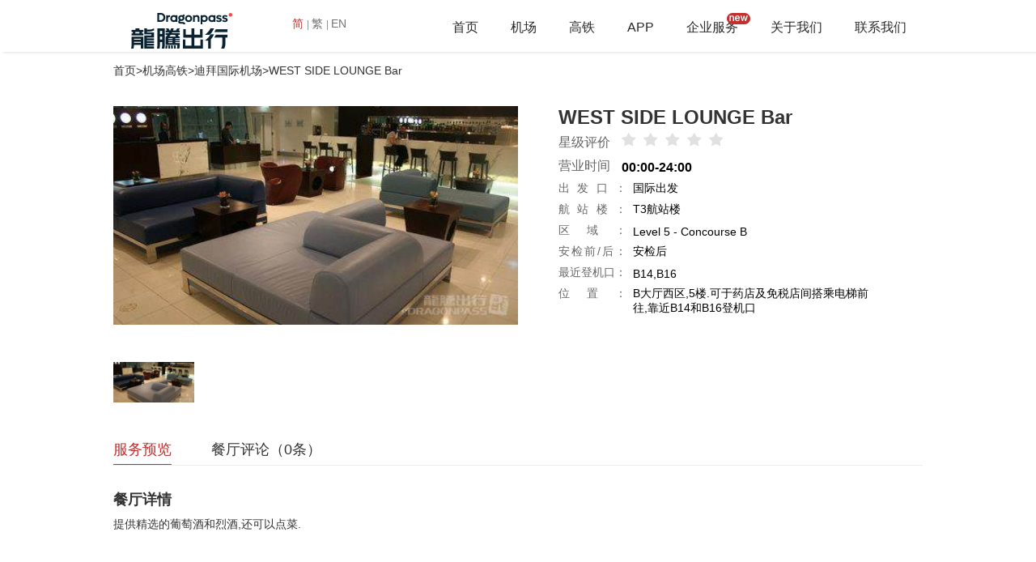

--- FILE ---
content_type: text/html;charset=UTF-8
request_url: https://tw.dragonpass.com.cn/airport/DXB/r300103/
body_size: 4844
content:





<!DOCTYPE html>
<html lang="en">
<head>
	<meta charset="UTF-8">
	<meta http-equiv="X-UA-Compatible" content="IE=edge" >
	<meta http-equiv="X-UA-Compatible" content="IE=EmulateIE7" >
	<meta http-equiv="X-UA-Compatible" content="IE=EmulateIE8" >
	<meta name="keywords" content="WEST SIDE LOUNGE Bar,迪拜国际机场,迪拜机场,龙腾出行" />
	<meta name="description" content="WEST SIDE LOUNGE Bar_迪拜国际机场：龙腾出行为您智能推荐迪拜国际机场的吃喝玩乐信息以及过往旅客真实的消费评价。龙腾出行并拥有丰富的机场和高铁商户资源，让您可以通过手机一键查询餐饮店评价、图片、营业时间、优惠等服务，甚至还能获得独家的消费优惠。龙腾出行，让每次出行更简单！" />
	
<!--除了首页外所有页面都调用此页面-->
<link rel="icon" href="https://www.dragonpass.com.cn/static/favicon.ico" mce_href="https://www.dragonpass.com.cn/static/favicon.ico" type="image/x-icon">
<link rel="stylesheet" type="text/css" href="/static/css/base.css" />
<link rel="stylesheet" type="text/css" href="/static/css/style.css?v=1.2" />
<script src="/static/js/lib/jquery.js"></script>
<script src="/static/js/layer/layer.js"></script>

    <link rel="stylesheet" type="text/css" href="/static/css/paging.css">
    <link rel="stylesheet" type="text/css" href="/static/css/idangerous.swiper.css" />
    <script src="/static/js/lib/idangerous.swiper.min.js"></script>
    <script type="text/javascript" src="/static/js/jquery.js"></script>
    <script type="text/javascript" src="/static/js/paging.js"></script>
    <script type="text/javascript" src="/static/js/mootools-core.js"></script>
    <script type="text/javascript" src="/static/js/mediabox.js"></script>
	<link rel="stylesheet" type="text/css" href="/static/css/app/restaurant_details.css" />
	<title>WEST SIDE LOUNGE Bar_迪拜国际机场,迪拜,阿联酋,机场餐厅(图),航班查询,航站楼,登机口,地址,营业时间,菜色,折扣,优惠_龙腾出行</title>
</head>
<style>
	.swiper-free-mode .swiper-wrapper{
		margin:0;
	}

</style>
<body>
    



<script type="text/javascript">
function loginout(){
	$.ajax({
		url : '/login/loginout',
		type : 'post',
		data : {
		},
		dataType : 'json',
		async : true, //默认为true 异步
		error : function () {
			layer.msg('error');
		},
		success : function (data) {
            if(data.state == "11"){
                location.reload();
            }
		}
	});
}
</script>

</head>
<body>
<div style="position: fixed; width: 100%; height: 64px; top: 0; left: 0; z-index: 99;">
<div class="hr-wrap">
	<div class="hr-child">
		<div class="hr-logo">
			<a href="/"><img src="/static/img/logo.png" alt="https://www.dragonpass.com.cn" title="logo" /></a>
		</div>
		<div class="languageChange">
            <a href="https://www.dragonpass.com.cn" class="languagechangeC lcSelectTxt">简<i class="lcBorderR"></i></a>
            <a href="http://tw.dragonpass.com.cn/airport/DXB/r300103/" class="languagechangeC">繁<i class="lcBorderR"></i></a>
            <a href="https://www.dragonpass.com/" class="languagechangeC">EN</a>
        </div>
		<div class="hr-main">
			<ul class="nav-main">
				<li ><a href="/">首页</a></li>
				<li ><a href="/airport/">机场</a></li>
				<li ><a href="/railway/">高铁</a></li>
                <li><a href="/about/app">APP</a></li>
                <li><a href="/solution">企业服务</a><span class="new_icon"></span></li>
				<li><a href="/story/brand">关于我们</a></li>
				<li><a href="/">联系我们</a></li>
			</ul>
		</div>
	</div>
</div>
</div>
<div style="height: 45px; width:100%;"></div>
<script type="text/javascript">
$(function()
{
    if("app"==""){
        $(".nav-main li").eq(3).addClass("active").siblings().removeClass("active");
    }else if("airport"==""){
        $(".nav-main li").eq(1).addClass("active").siblings().removeClass("active");
    }else if("railway"==""){
        $(".nav-main li").eq(2).addClass("active").siblings().removeClass("active");
    }else if("index"==""){
		$(".nav-main li").eq(0).addClass("active").siblings().removeClass("active");
	}else if("pro"==""){
		$(".nav-main li").eq(4).addClass("active").siblings().removeClass("active");
	}else if("company"==""){
		$(".nav-main li").eq(5).addClass("active").siblings().removeClass("active");
	}else if("contact"==""){
		$(".nav-main li").eq(6).addClass("active").siblings().removeClass("active");
	}
})
</script>
<script type="text/javascript">
	$(".languagechangeC").click(function(){
		$(".languagechangeC").removeClass("lcSelectTxt");
		$(this).addClass("lcSelectTxt");
	})
</script>

    <div class="aBorT">
	<div class="app_mainbox">

		<div class="adNav"><a href="/">首页</a>><a href="/airport">机场高铁</a>><a href="/airport/DXB/">迪拜国际机场</a>><a>WEST SIDE LOUNGE Bar</a></div>
		<div class="adFirstchild">
        		    <div class="adfL">
                        <div class="adflT">
                            <ul class="adfltImgcontentbox">
								
									
										
											<li class="adfltImgbox Ilis">
												<img src="https://oss-images.dragonpass.com.cn/uploadFile/images/restaurant/R00123/R00123_20160617113900_1.jpg?x-oss-process=image/auto-orient,1/resize,m_fill,w_500,h_324/quality,q_90" class="adImgstyle"  alt="迪拜国际机场WEST SIDE LOUNGE Bar"/>
											</li>
										
									
									
								
                            </ul>
                            <span class="adLIconstyle"></span>
                            <span class="adRIconstyle"></span>
							<input type="hidden" id="heartId" value="">
                        </div>
                        <div class="swiper-container">
                            <ul class="adflBbb swiper-wrapper">
                                
                                    
                                      
                                        <li class="swiper-slide adflbImgbox adsc activity" data-src="https://oss-images.dragonpass.com.cn/uploadFile/images/restaurant/R00123/R00123_20160617113900_1.jpg?x-oss-process=image/auto-orient,1/resize,m_fill,w_500,h_324/quality,q_90">
                                           <img src="https://oss-images.dragonpass.com.cn/uploadFile/images/restaurant/R00123/R00123_20160617113900_1.jpg?x-oss-process=image/auto-orient,1/resize,m_fill,w_500,h_324/quality,q_90" class="adflbImgstyle" alt="迪拜国际机场WEST SIDE LOUNGE Bar"/>
                                           <span class="adCoverbox"></span>
                                        </li>
                                      
                                      
                                      
                                    
                                
                            </ul>
                        </div>
                    </div>

			<div class="adfR">
				 <h1><p class="adfrTitle">WEST SIDE LOUNGE Bar</p></h1>
				 <ul class="adfrStarAppraise">
				 	<li class="adfrTextLstyle1">星级评价</li>
					 <li class="adfrStarcontent" id="startli">
						 
						 
							 <span class="adfrStarStyleg"></span>
						 
							 <span class="adfrStarStyleg"></span>
						 
							 <span class="adfrStarStyleg"></span>
						 
							 <span class="adfrStarStyleg"></span>
						 
							 <span class="adfrStarStyleg"></span>
						 
					 </li>
				 </ul>
				 <ul class="adfrStarAppraise">
				 	<li class="adfrTextLstyle1">营业时间</li>
					<li class="adfrStarcontent fb">00:00-24:00</li>
				 </ul>
				 <ul class="adfrStarAppraise">
				 	<li class="adfrTextLstyle2">出发口：</li>
					<li class="adfrStarcontent1">国际出发</li>
				 </ul>
				 <ul class="adfrStarAppraise">
				 	<li class="adfrTextLstyle2">航站楼：</li>
					<li class="adfrStarcontent1">T3航站楼</li>
				 </ul>
				 <ul class="adfrStarAppraise">
				 	<li class="adfrTextLstyle2">区域：</li>
					<li class="adfrStarcontent1">Level 5 - Concourse B</li>
				 </ul>
				 <ul class="adfrStarAppraise">
				 	<li class="adfrTextLstyle2">安检前/后：</li>
					<li class="adfrStarcontent1">安检后</li>
				 </ul>
				 <ul class="adfrStarAppraise">
				 	<li class="adfrTextLstyle2">最近登机口：</li>
					<li class="adfrStarcontent1">B14,B16</li>
				 </ul>
				 <ul class="adfrStarAppraise" style="margin-bottom: 18px;">
				 	<li class="adfrTextLstyle2">位置：</li>
					<li class="adfrStarcontent1">B大厅西区,5楼.可于药店及免税店间搭乘电梯前往,靠近B14和B16登机口</li>
				 </ul>
			</div>
		</div>
		<div class="adSecondchild">
			<p class="adscNav">
				<span class="adscServe adscSeceltstyle" onclick="javascript:document.getElementById('ServicePreview').scrollIntoView()">服务预览</span>
				<span class="adscDiscuss" onclick="javascript:document.getElementById('LoungeReview').scrollIntoView()">餐厅评论（<a name="shareSum"></a>条）</span>
			</p>
			<p class="adscNavstyle" id="ServicePreview">餐厅详情</p>
			<p class="adscsTips">提供精选的葡萄酒和烈酒,还可以点菜.</p>


			<div class="ld_maincontent" id="LoungeReview">
				<div class="ldLeftcontent">
					<div class="ldLeftconOne">
						<p class="ldlcTitle">餐厅评论（<a name="shareSum"></a>条）</p>
						<div class="ldlMovepar">
							<div class="ldlmovebox bc">
								<ul id="shareContent" class="adlmovechild">

								</ul>

							</div>

						</div>
						<div id="pageToolbar1" class="ldPagebox"></div>
					</div>
				</div>
				<div id="hotLoungeDiv" class="ldRightcontent">
					
					<p class="ldrElseTitle">其它热门餐厅</p>
					
						
							
								<div class="ldrChildstyle1">
									<div class="ldrcImgbox">
										
											
											
												<img src="//image.dragonpass.com.cn/uploadFile/images/restaurant/R00111/R00111_20160617113859_1.jpg?w=228&h=112" class="airpImgstyle" alt="迪拜国际机场CHO GAO"/>
											
										
									</div>
									<p class="ldrcAddress">
										<span class="ldrcAl">CHO GAO</span>
										<span class="ldrcAr">迪拜国际机场</span>
									</p>
									<a href="/DXB/r300091/"  class="alinkStyle"></a>
								</div>
							
							
						
					
						
							
							
								<div class="ldrChildstyle2"><div class="ldrc2l">
									
										
										
											<img src="//image.dragonpass.com.cn/uploadFile/images/restaurant/R00211/R00211_20160720111021_1.png?w=85&h=61" class="airpImgstyle" alt="上海虹桥国际机场清真面馆"/>
										
									
								</div><div class="ldrc2r">
									<p class="ldrcTN">清真面馆</p><p class="ldrcLocation"><i class="pico"></i>上海虹桥国际机场</p></div>
									<a href="/airport/SHA/r300210/"  class="alinkStyle"></a></div>
							
						
					
						
							
							
								<div class="ldrChildstyle2"><div class="ldrc2l">
									
										
										
											<img src="//image.dragonpass.com.cn/uploadFile/images/restaurant/R00528/R00528_20160526145420_3.jpg?w=85&h=61" class="airpImgstyle" alt="广州白云国际机场唯忆面馆(主楼唯忆面馆)"/>
										
									
								</div><div class="ldrc2r">
									<p class="ldrcTN">唯忆面馆(主楼唯忆面馆)</p><p class="ldrcLocation"><i class="pico"></i>广州白云国际机场</p></div>
									<a href="/airport/CAN/r339014/"  class="alinkStyle"></a></div>
							
						
					
						
							
							
								<div class="ldrChildstyle2"><div class="ldrc2l">
									
										
										
											<img src="//image.dragonpass.com.cn/uploadFile/images/restaurant/R00674/R00674_20160728095752_1.jpg?w=85&h=61" class="airpImgstyle" alt="北京首都国际机场漫咖啡(安检前)"/>
										
									
								</div><div class="ldrc2r">
									<p class="ldrcTN">漫咖啡(安检前)</p><p class="ldrcLocation"><i class="pico"></i>北京首都国际机场</p></div>
									<a href="/airport/PEK/r339687/"  class="alinkStyle"></a></div>
							
						
					
						
							
							
								<div class="ldrChildstyle2"><div class="ldrc2l">
									
										
										
											<img src="//oss-images.dragonpass.com.cn/uploadFile/undefined/20221116/467f0714-3bca-45b7-bddf-cd01c195343a.png?w=85&h=61" class="airpImgstyle" alt="西安咸阳国际机场汉堡王"/>
										
									
								</div><div class="ldrc2r">
									<p class="ldrcTN">汉堡王</p><p class="ldrcLocation"><i class="pico"></i>西安咸阳国际机场</p></div>
									<a href="/airport/XIY/r339691/"  class="alinkStyle"></a></div>
							
						
					
						
							
							
								<div class="ldrChildstyle2"><div class="ldrc2l">
									
										
										
											<img src="//image.dragonpass.com.cn/uploadFile/images/restaurant/R00694/R00694.jpg?w=85&h=61" class="airpImgstyle" alt="上海浦东国际机场太兴"/>
										
									
								</div><div class="ldrc2r">
									<p class="ldrcTN">太兴</p><p class="ldrcLocation"><i class="pico"></i>上海浦东国际机场</p></div>
									<a href="/airport/PVG/r339705/"  class="alinkStyle"></a></div>
							
						
					
						
							
							
								<div class="ldrChildstyle2"><div class="ldrc2l">
									
										
										
											<img src="//image.dragonpass.com.cn/uploadFile/images/restaurant/R00712/R00712_20160722095735_1.png?w=85&h=61" class="airpImgstyle" alt="海口美兰国际机场味千拉面"/>
										
									
								</div><div class="ldrc2r">
									<p class="ldrcTN">味千拉面</p><p class="ldrcLocation"><i class="pico"></i>海口美兰国际机场</p></div>
									<a href="/airport/HAK/r339725/"  class="alinkStyle"></a></div>
							
						
					
						
							
							
								<div class="ldrChildstyle2"><div class="ldrc2l">
									
										
										
											<img src="//image.dragonpass.com.cn/uploadFile/images/lounge/Base/N01463/N01463D.png?w=85&h=61" class="airpImgstyle" alt="南京禄口国际机场秦淮名小吃"/>
										
									
								</div><div class="ldrc2r">
									<p class="ldrcTN">秦淮名小吃</p><p class="ldrcLocation"><i class="pico"></i>南京禄口国际机场</p></div>
									<a href="/airport/NKG/r339900/"  class="alinkStyle"></a></div>
							
						
					
						
							
							
								<div class="ldrChildstyle2"><div class="ldrc2l">
									
										
										
											<img src="//image.dragonpass.com.cn/uploadFile/images/restaurant/R00915/R00915_20190620104514_1.jpg?w=85&h=61" class="airpImgstyle" alt="三亚凤凰国际机场中国味道"/>
										
									
								</div><div class="ldrc2r">
									<p class="ldrcTN">中国味道</p><p class="ldrcLocation"><i class="pico"></i>三亚凤凰国际机场</p></div>
									<a href="/airport/SYX/r341452/"  class="alinkStyle"></a></div>
							
						
					
						
							
							
								<div class="ldrChildstyle2"><div class="ldrc2l">
									
										
										
											<img src="//image.dragonpass.com.cn/uploadFile/images/restaurant/R01229/R01229_20161103102111_1.jpg?w=85&h=61" class="airpImgstyle" alt="莫斯科谢列梅捷沃国际机场Mu Mu"/>
										
									
								</div><div class="ldrc2r">
									<p class="ldrcTN">Mu Mu</p><p class="ldrcLocation"><i class="pico"></i>莫斯科谢列梅捷沃国际机场</p></div>
									<a href="/airport/SVO/r509550/"  class="alinkStyle"></a></div>
							
						
					
					
				</div>
			</div>
		</div>
	</div>
		<input type="hidden" id="restaurantCode" value="R00123"/>
		<input type="hidden" id="restaurantId" value="300103"/>
		<input type="hidden" id="airportId" value="1"/>
		<input type="hidden" value="DXB" id="tsweb"/>
    </div>
	<script type="text/javascript" src="/static/cn/js/app/restaurant_details.js?v=1.5"></script>
	

<script type="text/javascript">

</script>

<div class="footer-cd">
	<div class="main-wrap footer-main">
		<div class="footer-l">
			<ul class="footer-nav">
				<li><a href="/story/brand">关于我们</a></li>
				<li><a href="/brand">品牌资讯</a></li>
				<li><a href="/">联系我们</a></li>
				<li><a href="/about/matter">常见问题</a></li>
				<li><a href="/info/clause">服务条款</a></li>
			</ul>
			<p class="footer-p">版权所有&copy;广州龙腾出行网络科技有限公司 <a href="http://beian.miit.gov.cn">粤ICP备10022254号</a>  </p>
		</div>
		<div class="footer-r">
			<p class="footer-contact">24小时服务热线：<em>400-882-1111</em></p>
			<p class="footer-p">境外普通话：+86 513-87199488  境外英文：+448081966002</p>
			<p class="footer-p"><a target="_blank" href="http://www.beian.gov.cn/portal/registerSystemInfo?recordcode=44010602002404" style="display:inline-block;text-decoration:none;height:20px;line-height:20px;">
				<img src="/static/img/ghs.png" style="float:left;"/>
				&nbsp;&nbsp;粤公网安备 44010602002404号</a></p>
		</div>

		<div class="footer-links">
			<ul id='linkul'>
                
                    <li><a target="_blank"  href="http://www.traveldaily.cn/">环球资讯</a><i></i></li>
                
                    <li><a target="_blank"  href="https://www.airacm.com/">机务在线</a><i></i></li>
                
                    <li><a target="_blank"  href="http://air.sohu.com/">搜狐航空</a><i></i></li>
                
			</ul>
		</div>
	</div>
</div>

<!--百度统计代码-->
<script>
	var _hmt = _hmt || [];
	(function() {
		var hm = document.createElement("script");
		hm.src = "https://hm.baidu.com/hm.js?1213f0ca6f3918b6177fc7f94b943b82";
		var s = document.getElementsByTagName("script")[0];
		s.parentNode.insertBefore(hm, s);
	})();
</script>
<!--友盟统计代码-->
<div style="display: none">
	<script type="text/javascript" src="https://s96.cnzz.com/z_stat.php?id=1000137735&web_id=1000137735"></script>
</div>



</body>
</html>

--- FILE ---
content_type: text/css
request_url: https://tw.dragonpass.com.cn/static/css/base.css
body_size: 2252
content:
@charset "utf-8";
html * {
    outline: 0;
    -webkit-text-size-adjust: none;
    -webkit-tap-highlight-color: rgba(0, 0, 0, 0);
}

html, body {
    font-family: "Microsoft YaHei", sans-serif;
}

body {
    background: #fff;
}

body, div, dl, dt, dd, ul, ol, li, h1, h2, h3, h4, h5, h6, pre, code, form, fieldset, legend, input, textarea, p, blockquote, th, td, hr, button, article, aside, details, figcaption, figure, footer, header, hgroup, menu, nav, section {
    margin: 0;
    padding: 0;
    font-family: "Microsoft YaHei", sans-serif;
}

input, select, textarea {
    font-size: 100%
}

table {
    border-collapse: collapse;
    border-spacing: 0
}

fieldset, img {
    border: 0
}

abbr, acronym {
    border: 0;
    font-variant: normal
}

del {
    text-decoration: line-through
}

address, caption, cite, code, dfn, em, th, var {
    font-style: normal;
    font-weight: 500
}

ol, ul {
    list-style: none
}

caption, th {
    text-align: left
}

h1, h2, h3, h4, h5, h6 {
    font-size: 100%;
    font-weight: 500
}

q:before, q:after {
    content: ''
}

ins, a {
    text-decoration: none
}

.main-wrap {
    width: 1000px;
    margin: 0 auto;
}

.hr-wrap {
    position: relative;
    z-index: 9;
    min-width: 1000px;
    background: #ffffff;
    box-shadow: 4px 0 4px rgba(0, 0, 0, 0.2);
}

.hr-wrap .hr-child {
    width: 1000px;
    margin: 0 auto;
    text-align: right;
}

.hr-wrap .hr-child .hr-logo {
    margin: 16px 0 0 0;
    display: inline-block;
    *display: inline;
    *zoom: 1;
    float: left;
}

.hr-wrap .hr-child .hr-main {
    display: inline-block;
    *display: inline;
    *zoom: 1;
    clear: both;
}

.hr-wrap .hr-child .hr-main .nav-main {
    display: inline-block;
    vertical-align: middle;
}

.hr-wrap .hr-child .hr-main .nav-main li {
    float: left;
    height: 60px;
    line-height: 60px;
    border-top: 4px solid #ffffff;
    position: relative;
    margin: 0 20px;
}

.hr-wrap .hr-child .hr-main .nav-main li:hover {
    border-top: 4px solid #c03030;
}

.hr-wrap .hr-child .hr-main .nav-main li:hover a {
    color: #c03030;
}

.hr-wrap .hr-child .hr-main .nav-main li a {
    color: #292929;
    font-size: 16px;
    display: block;
}

.hr-wrap .hr-child .hr-main .nav-main .active {
    border-top: 4px solid #c03030;
}

.hr-wrap .hr-child .hr-main .nav-main .active a {
    color: #c03030;
}

.hr-wrap .hr-child .hr-main .nav-login-point, .hr-wrap .hr-child .hr-main .nav-btn {
    display: inline-block;
    *display: inline;
    *zoom: 1;
    height: 64px;
    line-height: 64px;
    vertical-align: middle;
}

.hr-wrap .hr-child .hr-main .nav-login-point {
    position: relative;
    text-align: center;
}

.hr-wrap .hr-child .hr-main .nav-login-point:before {
    content: "";
    position: absolute;
    background: #959595;
    width: 1px;
    height: 14px;
    top: 50%;
    left: 0;
    margin-top: -7px;
}

.hr-wrap .hr-child .hr-main .nav-login-point .nav-login-null {
    display: block;
    padding: 0 40px;
}

.hr-wrap .hr-child .hr-main .nav-login-point .nav-login-null a {
    color: #282828;
    font-size: 14px;
}

.hr-wrap .hr-child .hr-main .nav-login-point .nav-login-null span {
    display: inline-block;
    *display: inline;
    *zoom: 1;
    padding: 0 1px;
}

.hr-wrap .hr-child .hr-main .nav-login-main {
    padding: 0 4px;
    position: relative;
}

.hr-wrap .hr-child .hr-main .nav-login-main .nav-login-name {
    display: inline-block;
    *display: inline;
    *zoom: 1;
    width: 135px;
    position: relative;
    margin: 0 10px;
    vertical-align: middle;
    cursor: pointer;
}

.hr-wrap .hr-child .hr-main .nav-login-main .nav-login-name span {
    text-indent: 20px;
    display: block;
    width: 135px;
    white-space: nowrap;
    overflow: hidden;
    text-overflow: ellipsis;
}

.hr-wrap .hr-child .hr-main .nav-login-main .nav-login-name:before {
    content: "";
    width: 15px;
    height: 18px;
    background: url(../img/image_menu.png) no-repeat;
    background-position: 0 0;
    position: absolute;
    left: 0px;
    top: 50%;
    margin-top: -10px;
}

.hr-wrap .hr-child .hr-main .nav-login-main .nav-login-name:after {
    content: "";
    position: absolute;
    top: 50%;
    right: -14px;
    margin-top: -2px;
    border-left: 5px solid transparent;
    border-right: 5px solid transparent;
    border-top: 5px solid #666;
}

.hr-wrap .hr-child .hr-main .nav-login-main .nav-login-remind {
    display: inline-block;
    *display: inline;
    *zoom: 1;
    width: 18px;
    height: 18px;
    background: url(../img/image_menu.png) no-repeat;
    background-position: -28px 0;
    vertical-align: middle;
    position: relative;
    left: 2px;
    top: -1px;
    margin: 0 7px;
}

.hr-wrap .hr-child .hr-main .nav-login-main .nav-login-remind i {
    display: inline-block;
    *display: inline;
    *zoom: 1;
    width: 8px;
    height: 8px;
    background: url(../img/image_menu.png) no-repeat;
    background-position: -18px -9px;
    position: absolute;
    top: -2px;
    right: -2px;
}

.hr-wrap .hr-child .hr-main .nav-login-main .nav-menu {
    display: none;
    position: absolute;
    z-index: 9;
    top: 67px;
    left: 30px;
    box-shadow: 0 0 6px rgba(0, 0, 0, 0.4);
}

.hr-wrap .hr-child .hr-main .nav-login-main .nav-menu li {
    background: #ffffff;
    line-height: normal;
    position: relative;
}

.hr-wrap .hr-child .hr-main .nav-login-main .nav-menu a {
    margin-left: 8px;
    text-align: left;
    display: inline-block;
    *display: inline;
    *zoom: 1;
    width: 80px;
    font-size: 12px;
    color: #333333;
    vertical-align: middle;
    padding: 10px 0;
}

.hr-wrap .hr-child .hr-main .nav-login-main .nav-menu i {
    margin-left: 20px;
    display: inline-block;
    *display: inline;
    *zoom: 1;
    width: 20px;
    height: 20px;
    background: url(../img/image_menu.png) no-repeat;
    vertical-align: middle;
}

.hr-wrap .hr-child .hr-main .nav-login-main .nav-menu .mineCard {
    display: block;
    position: absolute;
    cursor: pointer;
    font-size: 12px;
    color: #333333;
    padding: 10px 15px;
    right: -93px;
    background: #fff;
    text-align: center;
    top: 0;
    box-shadow: 0 0 6px rgba(0, 0, 0, 0.4);
}

.hr-wrap .hr-child .hr-main .nav-login-main .nav-menu .mineCard:hover {
    color: #910000;
}

.hr-wrap .hr-child .hr-main .nav-login-main .nav-menu .i-roder {
    background-position: -97px 0px;
}

.hr-wrap .hr-child .hr-main .nav-login-main .nav-menu .i-money {
    background-position: -119px 0px;
}

.hr-wrap .hr-child .hr-main .nav-login-main .nav-menu .i-foot {
    background-position: -141px -1px;
}

.hr-wrap .hr-child .hr-main .nav-login-main .nav-menu .i-collection {
    background-position: -162px -1px;
}

.hr-wrap .hr-child .hr-main .nav-login-main .nav-menu .i-logout {
    background-position: -184px -1px;
}

.hr-wrap .hr-child .hr-main .nav-login-main .nav-menu .i-orderx {
    background-position: -205px -1px;
}

.hr-wrap .hr-child .hr-main .nav-login-main .nav-menu .nav-orderx:hover a {
    color: #910000;
}

.hr-wrap .hr-child .hr-main .nav-login-main .nav-menu .nav-orderx:hover .i-orderx {
    background-position: -205px -21px;
}

.hr-wrap .hr-child .hr-main .nav-login-main .nav-menu .nav-oreder:hover a {
    color: #910000;
}

.hr-wrap .hr-child .hr-main .nav-login-main .nav-menu .nav-oreder:hover .i-roder {
    background-position: -97px -20px;
}

.hr-wrap .hr-child .hr-main .nav-login-main .nav-menu .nav-money:hover a {
    color: #910000;
}

.hr-wrap .hr-child .hr-main .nav-login-main .nav-menu .nav-money:hover .i-money {
    background-position: -119px -20px;
}

.hr-wrap .hr-child .hr-main .nav-login-main .nav-menu .nav-foot:hover a {
    color: #910000;
}

.hr-wrap .hr-child .hr-main .nav-login-main .nav-menu .nav-foot:hover .i-foot {
    background-position: -141px -21px;
}

.hr-wrap .hr-child .hr-main .nav-login-main .nav-menu .nav-collection:hover a {
    color: #910000;
}

.hr-wrap .hr-child .hr-main .nav-login-main .nav-menu .nav-collection:hover .i-collection {
    background-position: -162px -21px;
}

.hr-wrap .hr-child .hr-main .nav-login-main .nav-menu .nav-logout:hover a {
    color: #910000;
}

.hr-wrap .hr-child .hr-main .nav-login-main .nav-menu .nav-logout:hover .i-logout {
    background-position: -184px -21px;
}

.hr-wrap .hr-child .hr-main .nav-login-main .nav-menu .nav-logout {
    position: relative;
    top: 1px;
    border-top: 1px solid #e7e7e7;
}

.hr-wrap .hr-child .hr-main .nav-btn a {
    padding: 5px 8px;
    font-size: 14px;
    color: #ffffff;
    background: #9a000c;
}

.footer-cd {
    margin-top: 20px;
    background: #282828;
}

.footer-cd .footer-main {
    position: relative;
    padding: 20px 50px;
}

.footer-cd .footer-main .footer-l {
    width: 600px;
    display: inline-block;
    *display: inline;
    *zoom: 1;
}

.footer-cd .footer-main .footer-l .footer-nav {
    display: inline-block;
    *display: inline;
    *zoom: 1;
}

.footer-cd .footer-main .footer-l .footer-nav li {
    float: left;
    width: 90px;
}

.footer-cd .footer-main .footer-l .footer-nav li a {
    color: #ddd;
    font-size: 14px;
}

.footer-cd .footer-main .footer-l p {
    margin-top: 5px;
}

.footer-cd .footer-main .footer-r {
    display: inline-block;
    *display: inline;
    *zoom: 1;
    float: right;
    width: 400px;
    text-align: right;
}

.footer-cd .footer-main .footer-r .footer-contact {
    color: #ffffff;
    font-size: 14px;
}

.footer-cd .footer-main .footer-r .footer-contact em {
    color: #c03030;
    font-size: 18px;
}

.footer-cd .footer-main .footer-r p {
    margin-bottom: 5px;
}

.footer-cd .footer-main .followUs {
    margin-top: 20px;
    display: block !important;
    text-align: center;
}

.footer-cd .footer-main .followUs span {
    color: #b2b2b2;
    font-size: 18px;
    vertical-align: middle;
}

.footer-cd .footer-main .followUs i {
    display: inline-block;
    *display: inline;
    *zoom: 1;
    vertical-align: middle;
    height: 17px;
    width: 1px;
    background: #ccc;
    margin: 0 5px;
}

.footer-cd .footer-main .followUs a {
    display: inline-block;
    *display: inline;
    *zoom: 1;
    width: 26px;
    height: 26px;
    vertical-align: middle;
    margin-right: 5px;
}

.footer-cd .footer-main .followUs .weibo {
    background: url(../img/weibo.png) no-repeat;
    background-size: 100% 100%;
}

.footer-cd .footer-main .followUs .txweibo {
    background: url(../img/txweibo.png) no-repeat;
    background-size: 100% 100%;
}

.footer-cd .footer-main .followUs .wechat {
    background: url(../img/wechat.png) no-repeat;
    background-size: 100% 100%;
}

.footer-cd .footer-main .footer-links {
    display: inline-block;
    *display: inline;
    *zoom: 1;
    margin-top: 10px;
}

.footer-cd .footer-main .footer-links li {
    float: left;
}

.footer-cd .footer-main .footer-links li a {
    display: inline-block;
    width: 65px;
    font-size: 12px;
    color: #444;
    text-align: center;
    overflow: hidden;
    text-overflow: ellipsis;
    white-space: nowrap;
    vertical-align: middle;
}

.footer-cd .footer-main .footer-links li a:hover {
    color: #ddd;
}

.footer-cd .footer-main .footer-links i {
    display: inline-block;
    *display: inline;
    *zoom: 1;
    width: 1px;
    background: #444;
    height: 10px;
    vertical-align: middle;
}

.footer-p, .footer-p a {
    color: #444444;
    font-size: 12px;
}

.footer-p:hover, .footer-p a:hover {
    color: #ddd;
}

/*language*/
.languageChange {
    display: inline-block;
    float: left;
    margin: 20px 0 0 50px;
}

.lcBorderR {
    background: #959595;
    width: 1px;
    height: 12px;
    position: absolute;
    right: 0;
    top: 4px;
}

.languagechangeC {
    color: #737373;
    font-size: 14px;
    padding: 0 6px 0 0px;
    position: relative;
    cursor: pointer;
}

.lcSelectTxt {
    color: #c03030;
}

.fixednav .bgf4 {
    background: #ff4848;
}

.fixednav .bgf4:hover {
    background: #c53232;
}

.fixednav .searchCode {
    position: relative;
}

.fixednav .searchCode em {
    width: 31px;
    height: 31px;
    background: url(../img/image_menu.png) no-repeat;
    background-position: -201px -40px;
}

.fixednav .searchCode span {
    position: absolute;
    width: 200px;
    top: -160px;
    left: -215px;
}
.new_icon{
    width: 29px;
    height: 14px;
    display: block;
    position: absolute;
    top: 12px;
    left: 50px;
    background: url(../img/new_icon.png) no-repeat center;
    background-size: 29px 14px;
}

--- FILE ---
content_type: text/css
request_url: https://tw.dragonpass.com.cn/static/css/style.css?v=1.2
body_size: 11649
content:
.app_pieceone {
    width: 100%;
    background: url(../img/map.png) no-repeat;
    background-size: 85% auto;
    background-position: 50% -18%;
}

.app_mainbox {
    width: 1000px;
    margin: 0 auto 80px;
}

.app_titlestyle {
    font-size: 43px;
    text-align: center;
    color: #333;
    padding: 100px 0 40px;
}

.app_fosty1 {
    font-size: 16px;
    color: #666;
    padding: 0 10%;
    text-align: center;
}

.app_agio {
    font-size: 22px;
    color: #333;
    text-align: center;
    margin-top: 60px;
}

.app_agio b {
    color: #c03030;
    font-size: 47px;
    font-weight: normal;
}

.app_txtcen {
    text-align: center;
}

.ewmstyel {
    width: 18%;
    margin-top: 6px;
}

.app_phonostyle {
    width: 70%;
    margin-top: 50px;
}

.app_list {
    width: 1000px;
    margin-bottom: 42px;
    overflow: hidden;
    position: relative;
}

.app_textbox {
    width: 440px;
    display: inline-block;
    vertical-align: top;
    background: #f7f7f7;
    height: 160px;
    float: left;
}

.app_textbox {
    *display: inline;
}

.app_imgbox {
    width: 560px;
    overflow: hidden;
    height: 160px;
    display: inline-block;
    float: right;
    position: relative;
}

.app_imgbox {
    *display: inline;
}

.atb_title {
    font-size: 28px;
    color: #4c4c4c;
    padding: 30px 40px 10px;
    text-overflow: ellipsis;
    width: 360px;
    white-space: nowrap;
    overflow: hidden;
}

.app_imgstyle {
    display: block;
    min-height: 200px;
}

.atb_represent {
    color: #808080;
    font-size: 18px;
    padding: 0 40px;
    text-overflow: ellipsis;
    width: 360px;
    white-space: nowrap;
    overflow: hidden;
    display: inline-block;
}

.app_active .app_textbox p {
    color: #fff;
}

.app_shadowbox {
    width: 100%;
    height: 100%;
    position: absolute;
    top: 0;
    z-index: 20;
    background: rgba(0, 0, 0, 0.3);
}

.TextSpecially-white {
    -webkit-transition: color .5s;
    color: #fff;
}

.BgSpecially-red {
    -webkit-transition: background .5s;
    background: rgba(145, 0, 0, 1);
    background: #910000 \9;
}

.cc {
    width: 440px;
    display: inline-block;
}

.app_textbox {
    width: 440px;
    display: inline-block;
    vertical-align: top;
    background: #f7f7f7;
}

.app_active .app_textbox p {
    color: #fff;
}

.app_textbox:link, .app_textbox:visited {
    position: relative;
    overflow: hidden;
    background: rgba(192, 48, 48, 0);
    -webkit-transition: all .2s ease;
    -moz-transition: all .2s ease;
    -o-transition: all .2s ease;
    transition: all .2s ease;
}

.app_textbox:link:after, .app_textbox:visited:after {
    content: "";
    position: absolute;
    background: #c03030;
    height: 0%;
    left: 50%;
    top: 50%;
    width: 100%;
    z-index: -1;
    -webkit-transition: all .2s ease 0s;
    -moz-transition: all .2s ease 0s;
    -o-transition: all .2s ease 0s;
    transition: all .2s ease 0s;
}

.app_list:hover .app_textbox:link:after, .app_list:hover .app_textbox:visited:after {
    height: 300%;
}

.app_list:hover .atb_title, .app_list:hover .atb_represent {
    color: #fff;
    -webkit-transition-property: color;
    -o-transition-property: color;
    -moz-transition-property: color;
    -webkit-transition-duration: 0.5s;
    -o-transition-duration: 0.5s;
    -moz-transition-duration: 0.5s;
    transition-property: color;
    transition-duration: 0.5s;
}

.app_textbox.themeD:after {
    width: 0%;
    border-radius: 50%;
    opacity: .5;
    -moz-transform: translateX(-50%) translateY(-50%);
    -ms-transform: translateX(-50%) translateY(-50%);
    -webkit-transform: translateX(-50%) translateY(-50%);
    transform: translateX(-50%) translateY(-50%);
}

.app_list:hover .app_textbox.themeD:after {
    height: 300%;
    width: 110%;
    opacity: 1;
}

.cstyle {
    position: relative;
    overflow: hidden;
    background: rgba(192, 48, 48, 0);
    -webkit-transition: all .2s ease;
    -moz-transition: all .2s ease;
    -o-transition: all .2s ease;
    transition: all .2s ease;
}

.cstyle:after {
    width: 0%;
    border-radius: 50%;
    opacity: .5;
    background: rgba(192, 48, 48, 1);
    -moz-transform: translateX(-50%) translateY(-50%);
    -ms-transform: translateX(-50%) translateY(-50%);
    -webkit-transform: translateX(-50%) translateY(-50%);
    transform: translateX(-50%) translateY(-50%);
}

.app_list:hover .app_shadowbox {
    background: rgba(0, 0, 0, 0.3);
    -webkit-transition-property: background;
    -moz-transition-property: background;
    -ms-transition-property: background;
    transition-property: background;
    -webkit-transition-duration: 0.5s;
    -moz-transition-duration: 0.5s;
    -ms-transition-duration: 0.5s;
    transition-duration: 0.5s;
}

.app_list:hover .app_textbox {
    background: #c03030 \9;
}

.app_list:hover .app_shadowbox {
    background: rgba(0, 0, 0, 0.3);
    filter: Alpha(opacity=30);
    filter: progid:DXImageTransform.Microsoft.gradient(startColorstr=#7f000000, 0, endColorstr=#7f000000, 0);
    zoom: 1;
}

.ld_pieceone {
    width: 100%;
    background: url(../img/place_banner.jpg) no-repeat;
    background-size: 100% 100%;
    height: 320px;
}

.ld_smalnav {
    padding: 30px 0;
}

.ld_smalnav a {
    color: #fff;
    font-size: 14px;
}

.ld_headleft {
    width: 560px;
    display: inline-block;
    float: left;
}

.ld_headleft {
    *display: inline;
    *zoom: 1;
}

.ld_title {
    font-size: 32px;
    color: #fff;
    font-weight: bold;
}

.ld_englishtitle {
    font-size: 16px;
    color: #fff;
}

.ld_function1 {
    color: #fff;
    font-size: 14px;
    text-align: center;
    width: 245px;
    padding: 14px 0;
    background: rgba(255, 255, 255, 0.5);
    background: #a1b3bd \9;
    display: inline-block;
    cursor: pointer;
}

.ld_icon1style {
    margin-left: 10px;
    display: inline-block;
    width: 12px;
    height: 8px;
    background: url(../img/icon.png) no-repeat;
    background-position: -36px -21px;
    *vertical-align: 3px;
}

.ld_functionbox {
    margin-top: 26px;
}

.ld_function1:nth-of-type(2) {
    margin-left: 14px;
}

.ld_function1:hover {
    background: #c03030;
}

.ld_serverbox {
    margin-top: 26px;
    color: #fff;
}

.ld_servertitle {
    font-size: 16px;
    vertical-align: top;
}

.ld_serverbox li {
    display: inline-block;
    float: left;
}

.server_box {
    width: 92px;
    text-align: center;
}

.server_box p {
    text-align: center;
}

.server_name {
    font-size: 10px;
    margin-top: 5px;
}

.ld_headright {
    width: 420px;
    float: right;
}

.ld_rsmallbox {
    display: inline-block;
    width: 140px;
    position: relative;
    float: left;
}

.ldLineR {
    content: '';
    display: inline-block;
    width: 1px;
    height: 38px;
    position: absolute;
    right: 0;
    top: 50%;
    background: #fff;
    margin-top: -19px;
}

.ld_rsmallbox p {
    text-align: center;
    color: #fff;
    font-size: 14px;
}

.ld_rboxone {
    overflow: hidden;
}

.ldsHead {
    background: #ececec;
    padding: 14px 0;
    text-align: center;
    margin-bottom: 2px;
}

.ldshName {
    color: #333;
    font-size: 14px;
    margin-right: 14px;
}

.ldsIcon {
    margin-right: 2px;
    width: 15px;
    height: 15px;
    background: url(../img/icon.png) no-repeat;
    background-position: -91px -20px;
    display: inline-block;
    vertical-align: -2px;
    *vertical-align: 2px;
}

.ldshChild {
    color: #910000;
    font-size: 14px;
}

.ldStatus {
    margin-top: 30px;
}

.ldsChild {
    background: rgba(255, 255, 255, .3);
    background: #7a8d9b \9;
    overflow: hidden;
}

.ldscAddress {
    display: inline-block;
    border-right: 1px dashed #8d99a6;
    width: 168px;
    text-align: center;
    padding: 32px 0;
}

.ldscWeather, .ldscAddress, .ldToday, .ldNextday {
    float: left;
}

.ldscaSelect {
    font-size: 14px;
    color: #fff;
    display: inline-block;
    cursor: pointer;
    position: relative;
}

.ldscaSeven {
    color: #fff;
    font-size: 14px;
    margin-left: 6px;
}

.ldscWeather, .ldToday, .ldNextday {
    display: inline-block;
}

.ldscWeather {
    width: 250px;
}

.ldToday, .ldNextday {
    width: 50%;
    text-align: center;
    color: #fff;
    font-size: 10px;
    padding-top: 5px;
}

.ldtChildone {
    line-height: 20px;
}

.ld_mainbox {
    width: 1000px;
    margin: 0px auto 0;
    overflow: hidden;
}

.ld_mainbox1 {
    width: 1000px;
    margin: -50px auto 0;
    overflow: hidden;
}

.ldIconimg {
    width: 96px;
    height: 96px;
    display: inline-block;
}

.ldIconimg {
    *display: inline;
    *zoom: 1;
}

.ldIconchild {
    text-align: center;
    width: 200px;
    float: left;
}

.ldIcontext {
    font-size: 18px;
    color: #000;
}

.ldIconimg {
    -webkit-transition: all 0.5s ease;
    -moz-transition: all 0.5s ease;
    -ms-transition: all 0.5s ease;
    -o-transition: all 0.5s ease;
    transition: all 0.5s ease;
}

.ldIconstyle1 {
    background: url(../img/ld_icon8.png) no-repeat;
    background-size: cover;
    background-position: 50% 50%;
}

.ldIconstyle1:hover {
    -webkit-transform: rotate(360deg);
    background: url(../img/ld_icon08.png) no-repeat;
    background-size: cover;
    background-position: 50% 50%;
}

.ldIconstyle2 {
    background: url(../img/ld_icon9.png) no-repeat;
    background-size: cover;
    background-position: 50% 50%;
}

.ldIconstyle2:hover {
    -webkit-transform: rotate(360deg);
    background: url(../img/ld_icon09.png) no-repeat;
    background-size: cover;
    background-position: 50% 50%;
}

.ldIconstyle3 {
    background: url(../img/ld_icon10.png) no-repeat;
    background-size: cover;
    background-position: 50% 50%;
}

.ldIconstyle3:hover {
    -webkit-transform: rotate(360deg);
    background: url(../img/ld_icon010.png) no-repeat;
    background-size: cover;
    background-position: 50% 50%;
}

.ldIconstyle4 {
    background: url(../img/ld_icon11.png) no-repeat;
    background-size: cover;
    background-position: 50% 50%;
}

.ldIconstyle4:hover {
    -webkit-transform: rotate(360deg);
    background: url(../img/ld_icon011.png) no-repeat;
    background-size: cover;
    background-position: 50% 50%;
}

.ldIconstyle5 {
    background: url(../img/ld_icon12.png) no-repeat;
    background-size: cover;
    background-position: 50% 50%;
}

.ldIconstyle5:hover {
    -webkit-transform: rotate(360deg);
    background: url(../img/ld_icon012.png) no-repeat;
    background-size: cover;
    background-position: 50% 50%;
}

.ld_maincontent {
    width: 1000px;
    margin: 60px auto 80px;
    overflow: hidden;
}

.ldLeftcontent {
    width: 740px;
    float: left;
}

.ldlcTitle {
    font-size: 18px;
    color: #333;
    font-weight: bold;
    padding: 18px 0;
}

.ldlAirport {
    width: 224px;
    float: left;
    display: inline-block;
    margin-right: 20px;
    border: 1px solid #f7f7f7;
    position: relative;
}

.airpImgbox {
    width: 226px;
    height: 100px;
    overflow: hidden;
}

.airpImgstyle {
    width: 100%;
    height: auto;
}

.airpName {
    font-size: 14px;
    color: #333;
    padding: 8px 0 0 5px;
}

.airpAddress {
    padding: 0 0 10px 18px;
    position: relative;
    min-height: 20px;
}

.aipaIco {
    background: url(../img/icon.png) no-repeat;
    width: 9px;
    height: 12px;
    background-position: -72px -21px;
    position: absolute;
    left: 5px;
    top: 6px;
}

.aipaIco1 {
    background: url(../img/icon.png) no-repeat;
    width: 9px;
    height: 12px;
    background-position: -72px -21px;
    position: absolute;
    left: 5px;
    top: 3px;
}

.aadZ, .aadD {
    font-size: 12px;
    color: #999;
}

.ldlmovechild, .adlmovechild {
    overflow: hidden;
}

.magt20 {
    margin-top: 20px;
}

.ldLeftconTwo {
    margin-top: 30px;
}

.magt10 {
    margin-top: 10px;
}

.ldPagebox {
    text-align: center;
    width: 100%;
    margin-top: 24px;
}

.ldPagestyle, .ldPagestyletwo {
    background: #f4f4f4;
    width: 26px;
    height: 25px;
    text-align: center;
    line-height: 25px;
    font-size: 14px;
    color: #999;
    display: inline-block;
    margin: 0 2px;
    cursor: pointer;
}

.ldFred {
    color: #c03030;
}

.ldRightcontent {
    float: right;
    width: 230px;
}

.ldrElseTitle {
    font-size: 18px;
    color: #333;
    font-weight: bold;
    padding: 18px 0;
}

.ldrcImgbox {
    width: 230px;
    height: 77px;
    overflow: hidden;
    position: relative;
}

.ldrGrayblock, .ldrGrayblock1 {
    position: absolute;
    top: 0;
    left: 0;
    height: 100%;
    width: 100%;
    background: rgba(0, 0, 0, .4);
    background: #777677 \9;
    z-index: 99;
    display: none;
}

.ldrGrayblock p {
    color: #fff;
    font-size: 14px;
    padding: 0 10px;
}

.ldrGrayblock1 p {
    color: #fff;
    font-size: 8px;
    padding: 0 5px;
}

.ldrChildstyle1 {
    border: 1px solid #f7f7f7;
    position: relative;
}

.ldrcAddress {
    padding: 8px 4px;
    overflow: hidden;
}

.ldrcAl {
    font-size: 14px;
    color: #333;
    display: inline-block;
    float: left;
}

.pico {
    display: inline-block;
    width: 9px;
    height: 12px;
    background: url(../img/icon.png) no-repeat;
    background-position: -72px -21px;
    margin-right: 5px;
    vertical-align: -1px;
    *vertical-align: 3px;
    position: absolute;
    left: 4px;
    top: 3px;
}

.ldrcAr {
    display: inline-block;
    font-size: 12px;
    color: #999;
    float: right;
    margin-top: 3px;
    text-align: right;
    position: relative;
    padding-left: 17px;
}

.ldrc2l {
    width: 85px;
    height: 50px;
    overflow: hidden;
    display: inline-block;
    float: left;
    position: relative;
}

.ldrc2r {
    width: 140px;
    float: right;
}

.ldrChildstyle2 {
    overflow: hidden;
    border: 1px solid #f7f7f7;
    margin-top: 18px;
    position: relative;
}

.ldrcTN {
    font-size: 14px;
    color: #333;
    padding: 4px 6px;
}

.ldrcLocation {
    padding-left: 18px;
    color: #999;
    font-size: 12px;
    display: block;
    position: relative;
}

.ldrcTN, .ldrGrayblock p, .ldrGrayblock1 p, .adsclText, .newsList, .airpName, .airpAddress {
    text-overflow: ellipsis;
    white-space: nowrap;
    overflow: hidden;
}

.ldLastcontent {
    width: 100%;
    background: #f9f9f9;
    padding: 60px 0;
}

.ldImpression {
    font-size: 18px;
    color: #333;
    text-align: center;
    font-weight: bold;
}

.ldImpression span {
    padding: 0 8px;
}

.lic1 {
    display: inline-block;
    width: 22px;
    height: 34px;
    background: url(../img/icon.png) no-repeat;
    background-position: 0 -77px;
}

.lic2 {
    display: inline-block;
    width: 22px;
    height: 34px;
    background: url(../img/icon.png) no-repeat;
    background-position: -38px -77px;
}

.lic3 {
    display: inline-block;
    width: 32px;
    height: 34px;
    background: url(../img/icon.png) no-repeat;
    background-position: -73px -77px;
}

.weatherImg1 {
    display: inline-block;
    width: 31px;
    height: 25px;
    background: url(../img/icon.png) no-repeat;
    background-position: -264px 0;
}

.weatherImg2 {
    display: inline-block;
    width: 32px;
    height: 30px;
    background: url(../img/icon.png) no-repeat;
    background-position: -302px 0;
}

.au_bannerstyle {
    width: 100%;
    height: auto;
    min-height: 304px;
    min-width: 1000px;
    display: block;
    position: absolute;
    left: 0;
    z-index: -1;
}

.au_headtextbox {
    min-width: 1000px;
    text-align: center;
    width: 1000px;
    margin: 0 auto;
}

.au_headerbox {
    text-align: center;
    position: relative;
    overflow: hidden;
    min-height: 304px
}

.auNav {
    float: left;
    padding: 30px 0 0 0;
    color: #fff;
    font-size: 14px;
}

.auNav a {
    color: #fff;
    font-size: 14px;
}

.auLogobox {
    padding-top: 55px;
    text-align: center;
}

.app_txtcen {
    text-align: center;
    font-size: 28px;
    color: #fff;
    padding: 26px 0 20px;
}

.auXXtext {
    color: #fff;
    font-size: 20px;
    letter-spacing: 8px;
}

.auZu {
    width: 450px;
    position: relative;
    height: 28px;
    margin: 0 auto;
}

.auLinestyle, .auLinestyle1, .auLinestyle3 {
    position: absolute;
    width: 120px;
    height: 1px;
    background: #fff;
    top: 50%;
}

.auLinestyle1 {
    left: 0;
}

.auLinestyle3 {
    right: 0;
}

.auIntruduce {
    text-align: center;
    font-size: 30px;
    color: #333;
    padding: 50px 0 40px;
    position: relative;
    text-indent: 0;
}

.auIntruduce:after {
    width: 45px;
    height: 3px;
    background: #c03030;
    content: '';
    display: inline-block;
    position: absolute;
    left: 47.6%;
    bottom: 18%;
}

.auContentbox {
    min-width: 1000px;
    width: 1000px;
    margin: 50px auto;
}

.auContentbox {
    font-size: 16px;
    color: #545454;
}

.auTextstyle {
    font-size: 16px;
    line-height: 26px;
    text-indent: 32px;
}

.auTextInd {
    text-indent: 0;
    padding-top: 25px;
}

.auIconchild {
    width: 30%;
    text-align: center;
    display: inline-block;
}

.auIconchild {
    *display: inline;
    *zoom: 1;
}

.auIcon {
    width: 72px;
    height: 72px;
    border-radius: 50%;
    position: relative;
    display: inline-block;
    width: 90px \0;
    height: 90px \0;
}

.auIname {
    text-align: center;
    color: #333;
    font-size: 20px;
    padding: 5px 0;
}

.auIdescribe {
    font-size: 14px;
    color: #808080;
}

.auIconbox {
    width: 100%;
    margin-top: 28px;
}

.auIconstyle1 {
    background: url(../img/auIcon1.png) #c03030;
    background-repeat: no-repeat;
    background-size: 43%;
    background-position: 50% 50%;
    background: url(../img/ld_icon08.png) no-repeat \0;
    background-position: 0 0 \0;
    background-size: 20% \0;
    *background: url(../img/ld_icon08.png) no-repeat;
    *width: 92px;
    *height: 92px;
}

.auIconstyle2 {
    background: url(../img/auIcon2.png) #c03030;
    background-repeat: no-repeat;
    background-size: 52%;
    background-position: 50% 50%;
    background: url(../img/ld_icon09.png) no-repeat \0;
    background-position: 0 0 \0;
    background-size: 20% \0;
    *background: url(../img/ld_icon09.png) no-repeat;
    *width: 92px;
    *height: 92px;
}

.auIconstyle3 {
    background: url(../img/auIcon3.png) #c03030;
    background-repeat: no-repeat;
    background-size: 77%;
    background-position: 50% 50%;
    background: url(../img/ld_icon010.png) no-repeat \0;
    background-position: 0 0 \0;
    background-size: 20% \0;
    *background: url(../img/ld_icon010.png) no-repeat;
    *width: 92px;
    *height: 92px;
}

.auIcon {
    -webkit-transition: all 0.5s ease;
    -moz-transition: all 0.5s ease;
    -ms-transition: all 0.5s ease;
    -o-transition: all 0.5s ease;
}

.auIcon:hover {
    -webkit-transform: rotateY(360deg);
    transform: rotateY(360deg);
}

.au_missionstyle {
    display: block;
    margin: 0 auto;
    position: absolute;
    left: 0;
}

.auMissione {
    text-align: center;
    font-size: 30px;
    color: #fff;
    padding: 50px 0 40px;
    position: relative;
}

.auMission:after {
    width: 45px;
    height: 3px;
    background: #fff;
    content: '';
    display: inline-block;
    position: absolute;
    left: 47.6%;
    top: 105px;
}

.au_missionText {
    color: #fff !important;
    text-indent: 32px;
    font-size: 30px;
    padding: 50px 0 40px;
    position: relative;
    text-indent: 0;
}

.auMT {
    text-align: center;
    font-size: 16px;
    color: #fff;
    line-height: 28px;
    margin-top: 40px;
    text-indent: 0;
}

.auWish {
    text-align: center;
    font-size: 16px;
    color: #545454;
}

.auvBox {
    width: 200px;
    height: 200px;
    overflow: hidden;
    display: -moz-box;
    position: relative;
    margin-left: 65px;
    -moz-box-pack: center;
    -moz-box-align: center;
    display: -webkit-box;
    -webkit-box-pack: center;
    -webkit-box-align: center;
    display: box;
    box-pack: center;
    box-align: center;
    float: left;
}

.auValue {
    overflow: hidden;
    margin-bottom: 0;
    margin-bottom: 50px \9;
}

.auvImgstyle {
    display: block;
    height: 100%;
    width: auto;
    position: absolute;
    top: 0;
    z-index: -1;
}

.auvIt {
    font-size: 16px;
    text-align: center;
    color: #fafafa;
    text-indent: 0;
    padding-top: 0;
    padding-top: 48% \9;
}

.pdL12 {
    padding-left: 12px;
}

.cuInps1 {
    width: 60%;
}

.cuInps2 {
    width: 30%;
}

.cuInps3 {
    width: 10%;
}

.cuPdL50 {
    padding-left: 50px;
}

.magT35 {
    margin-top: 35px;
}

.txtNr {
    white-space: nowrap;
}

.padB80 {
    padding-bottom: 80px;
}

.cuRT2box {
    display: -webkit-box;
    display: -moz-box;
    display: box;
}

.curtL, .curtR {
    -webkit-box-flex: 1;
    -moz-box-flex: 1;
    box-flex: 1;
}

.floR, .mcRight, .nupR, .airsbR {
    float: right;
    position: relative;
}

.floL, .ndcdfbottom li, .mcLeft, .nupL, .haList, .airsbL, .airpmlChild {
    float: left;
    position: relative;
}

.cu_headerbox {
    text-align: center;
    position: relative;
    height: 80px;
}

.cu_bannerstyle {
    width: 100%;
    height: 80px;
    min-width: 1000px;
    display: block;
    position: absolute;
    left: 0;
    z-index: -1;
}

.cu_maintextbox {
    min-width: 1000px;
    width: 1000px;
    margin: 0 auto;
    overflow: hidden;
}

.cuTitle {
    line-height: 70px;
    font-size: 24px;
    color: #c03030;
    border-bottom: 1px solid #b2b2b2;
    background: url(../img/cu_CONTACTS.png) no-repeat;
    background-size: auto 24px;
    background-position: 10.5% 75%;
    margin-top: 25px;
}

.ci {
    display: inline-block;
    width: 41px;
    height: 41px;
    position: absolute;
    top: 8px;
    left: 0;
}

.cuIcon1 {
    background: url(../img/icon.png) no-repeat;
    background-position: -127px 0;
}

.cuIcon2 {
    background: url(../img/icon.png) no-repeat;
    background-position: -172px 0;
}

.cuIcon3 {
    background: url(../img/icon.png) no-repeat;
    background-position: -217px 0;
}

.cuFeedback {
    background-size: 40px 40px;
    color: #ccc;
    font-size: 24px;
    padding: 14px 0 14px 50px;
    background-position: 0 50%;
    margin-top: 14px;
    font-weight: bold;
    position: relative;
}

.cuSecrecy {
    color: #666;
    font-size: 16px;
    text-indent: 50px;
    padding-bottom: 4px;
}

.cuTs {
    font-size: 14px;
    color: #000;
    vertical-align: top;
    line-height: 40px;
    float: left;
}

.xStyle {
    color: #e43030;
    font-size: 18px;
    font-weight: normal;
    padding: 0 2px;
    vertical-align: top;
}

.cuInpstyle {
    border: 1px solid #e6e6e6;
    height: 40px;
    line-height: 40px;
    color: #333;
    font-size: 14px;
    padding: 0 18px;
}

.cuSuggestionTitle, .cuSubbtnbox {
    margin: 14px 0 14px 50px;
}

.cuClossbtn {
    background: url(../img/icon.png) no-repeat;
    background-position: -47px 0;
    display: inline-block;
    width: 18px;
    height: 18px;
    margin: 0 8px 0 14px;
    vertical-align: -5px;
    *vertical-align: 0px;
}

.cuNall {
    color: #e43030;
    font-size: 14px;
    vertical-align: 6px;
    display: none;
}

.texta {
    width: 60%;
    height: 158px;
}

.cuYzm {
    display: inline-block;
    width: 78px;
    height: 32px;
    overflow: hidden;
    vertical-align: -12px;
    *vertical-align: 5px;
    margin-left: 6px;
}

.cuYzmImg {
    display: block;
    width: 100%;
    height: 100%;
}

.cuSubbtn {
    background: #c03030;
    color: #fff;
    font-size: 18px;
    padding: 8px 42px;
    display: inline-block;
    margin-left: 82px;
}

.cuRT1 {
    font-size: 16px;
    color: #666;
}

.curtL, .curtR {
    width: 50%;
}

.curtChild1 {
    font-size: 20px;
    font-weight: bold;
    color: #000;
    line-height: 38px;
}

.cuRx {
    margin: 38px 0;
}

.cuAdt1 {
    font-size: 18px;
    font-weight: bold;
    color: #666;
    padding-bottom: 6px;
}

.cuAdt2 {
    color: #333;
    font-size: 14px;
    line-height: 24px;
}

.cuMapBox {
    display: block;
    width: 100%;
    height: 160px;
    overflow: hidden;
}

.cuMapImg {
    display: block;
    width: 100%;
    height: auto;
}

.adNav {
    color: #333;
    font-size: 14px;
    padding: 34px 0;
}

.adNav a {
    color: #333;
    font-size: 14px;
}

.adImgstyle, .adflbImgstyle {
    width: 100%;
    display: block;
}

.adfltImgbox {
    width: 500px;
    height: 324px;
    overflow: hidden;
    display: inline-block;
}

.adflbImgbox {
    width: 100px;
    height: 50px;
    overflow: hidden;
    display: inline-block;
    margin-right: 11.5px;
    position: relative;
}

.adflT {
    width: 500px;
    height: 312px;
    overflow: hidden;
    position: relative;
    display: inline-block;
}

.adLIconstyle {
    display: inline-block;
    width: 50px;
    height: 100px;
    position: absolute;
    left: 0;
    top: 50%;
    margin-top: -50px;
    z-index: 99;
    cursor: pointer;
    text-align: center;
    background: url(../img/sjxL.png) no-repeat;
    background-size: 100% 100%;
    display: none;
}

.adRIconstyle {
    display: inline-block;
    width: 50px;
    height: 100px;
    position: absolute;
    right: 0;
    right: -1px \9;
    top: 50%;
    margin-top: -50px;
    z-index: 99;
    cursor: pointer;
    text-align: center;
    background: url(../img/sjxR.png) no-repeat;
    background-size: 100% 100%;
    display: none;
}

.cuRT2box {
    overflow: hidden;
}

.adflBbb {
    width: 500px;
    position: relative;
}

.mgr0 {
    margin-right: 0px;
}

.adCoverbox {
    display: inline-block;
    width: 100px;
    height: 50px;
    position: absolute;
    top: 0;
    left: 0;
    z-index: 99;
    background: rgba(255, 255, 255, .4);
}

.activity .adCoverbox {
    display: none;
}

.adfrStarStyle {
    background: url(../img/icon.png) no-repeat;
    background-position: -68px 0;
    display: inline-block;
    width: 18px;
    height: 18px;
    vertical-align: bottom;
    margin-right: 5px;
}

.adfrStarStyleg {
    background: url(../img/icon.png) no-repeat;
    background-position: -88px 0;
    display: inline-block;
    width: 18px;
    height: 18px;
    vertical-align: bottom;
    margin-right: 5px;
}

.adfrTitle {
    font-size: 24px;
    color: #333;
    width: 400px;
    font-weight: bold;
}

.adfrTextLstyle1 {
    font-size: 16px;
    color: #666;
}

.adfrStarcontent, .adfrStarcontent1, .adfrTextLstyle1 {
    display: inline-block;
}

.adfL {
    display: inline-block;
    width: 500px;
    float: left;
}

.adfR {
    display: inline-block;
    width: 450px;
    float: right;
    margin-left: 50px;
}

.adfrStarAppraise {
    padding: 4px 0;
}

.adfrStarcontent {
    padding-left: 10px;
}

.adfrStarcontent1 {
    padding-left: 4px;
    display: inline-block;
    font-size: 14px;
    vertical-align: bottom;
    width: 300px;
}

.fb {
    font-weight: bold;
    font-size: 16px;
    vertical-align: bottom;
}

.adfrTextLstyle2 {
    font-size: 14px;
    color: #666;
    display: inline-block;
    text-align: justify;
    width: 84px;
    text-justify: distribute-all-lines;
    text-align-last: justify;
    vertical-align: top;
}

.adscNav {
    border-bottom: 1px solid #ececec;
}

.adFirstchild {
    overflow: hidden;
}

.adSecondchild {
}

.adscServe, .adscDiscuss {
    font-size: 18px;
    color: #333;
    padding: 6px 0;
    display: inline-block;
    cursor: pointer;
}

.adscDiscuss {
    margin-left: 45px;
}

.adscSeceltstyle {
    border-bottom: 1px solid #c03030;
    color: #c03030;
}

.adscNavstyle {
    font-size: 18px;
    font-weight: bold;
    color: #333;
    padding: 10px 0;
    margin-top: 20px;
}

.adscsTime {
    color: #333;
    font-size: 14px;
    font-weight: bold;
}

.adscsTips {
    font-size: 14px;
    color: #333;
    font-weight: normal;
}

.adsclChild {
    display: inline-block;
    float: left;
    width: 142px;
}

.adscListbox {
    overflow: hidden;
    margin-bottom: 15px;
}

.adsclImgbox, .adsclText {
    text-align: center;
}

.adsclImgstyle {
    display: inline-block;
    width: 50px;
    height: auto;
}

.adsclText {
    font-size: 14px;
    color: #9198b5;
    padding: 3px 0;
}

.adscService {
    margin-top: 10px;
}

.adDiscussList {
    width: 740px;
    border-bottom: 1px solid #f7f7f7;
    overflow: hidden;
    padding-top: 40px;
}

.adDiscussImgbox {
    display: inline-block;
    width: 50px;
    height: 50px;
    border-radius: 50%;
    overflow: hidden;
    float: left;
}

.adHeadImgstyle {
    display: block;
    width: 100%;
    height: auto;
    float: left;
}

.adDiscussTextbox {
    display: inline-block;
    width: 675px;
    float: left;
    padding-left: 15px;
    margin-bottom: 40px;
}

.adfrStarStyles {
    background: url(../img/icon.png);
    background-repeat: no-repeat;
    display: inline;
    width: 10px;
    height: 10px;
    vertical-align: -1px;
    margin-right: 2px;
    float: left;
    background-position: 0 -20px;
    filter: progid:DXImageTransform.Microsoft.AlphaImageLoader(src='C:\wamp\www\official_website7.15\static\img\adStar.png', sizingMethod='scale');
    *zoom: 1;
}

.adfrStarStylesg {
    background: url(../img/icon.png) no-repeat;
    display: inline-block;
    width: 10px;
    height: 10px;
    vertical-align: -1px;
    margin-right: 2px;
    float: left;
    background-position: 0 -31px;
}

.adDiscussUN {
    font-size: 12px;
    color: #666;
    float: left;
}

.adDiscussT {
    font-size: 12px;
    color: #bbb;
    margin-left: 15px;
    float: left;
}

.addtl1R {
    display: inline-block;
    float: right;
    vertical-align: top;
    overflow: hidden;
    position: relative;
}

.addtLaud {
    color: #999;
    font-size: 12px;
}

.bang {
    background: url(../img/icon.png) no-repeat;
    width: 14px;
    height: 12px;
    background-position: -30px 0;
    display: inline-block;
    margin-right: 5px;
    *vertical-align: 5px;
}

.adDiscussContent {
    font-size: 14px;
    color: #000;
    padding: 10px 0;
}

.addic_box {
    display: inline-block;
    width: 55px;
    height: 55px;
    overflow: hidden;
    margin-right: 10px;
}

.adDisImgstyle {
    display: block;
    width: 100%;
    height: auto;
}

.addtLine1, .adfrStarcontent {
    overflow: hidden;
    position: relative;
}

.alinkStyle {
    height: 100%;
    width: 100%;
    position: absolute;
    top: 0;
    left: 0;
    z-index: 999;
    background: url(about:blank);
}

.adHeart {
    display: inline-block;
    width: 28px;
    height: 25px;
    position: absolute;
    bottom: 10px;
    right: 14px;
    background: url(../img/Hearts.png) no-repeat;
    background-size: 100% 100%;
    z-index: 99;
    cursor: pointer;
}

.adHeartRed {
    background: url(../img/Hearts-Filled.png) no-repeat;
    background-size: 100% 100%;
    z-index: 99;
}

.ndcTitle {
    padding: 40px 3% 80px;
}

.ndct1 {
    font-size: 24px;
    font-weight: bold;
    color: #333;
    text-align: center;
    padding: 10px 0;
}

.ndct2 {
    text-align: center;
    font-size: 14px;
}

.ndctChild {
    color: #333;
    padding: 0 8px;
}

.cdctcb {
    color: #b2b2b2;
    font-weight: normal;
}

.ndcFontstyle, .ndcd1 {
    font-size: 16px;
    color: #333;
    line-height: 28px;
}

.ndctmList1 {
    margin-bottom: 40px;
}

.ndcd1 {
    text-align: right;
    font-size: 18px;
}

.ndcDate {
    margin: 60px 0;
}

.ndctMain {
    padding: 0 3% 100px;
}

.ndcdfooter {
    width: 100%;
    border: 1px solid #f0f0f0;
    padding: 2%;
}

.ndcdftop {
    font-size: 14px;
    color: #808080;
}

.ndcdfbottom {
    overflow: hidden;
    margin-top: 10px;
    position: relative;
}

.ndcdfbAppbox {
    width: 112px;
    height: 112px;
    overflow: hidden;
}

.appImg {
    display: block;
    width: 100%;
    height: 100%;
}

.appTab {
    background: #c03030;
    color: #fff;
    font-size: 12px;
    text-align: center;
    height: 28px;
    line-height: 28px;
    width: 106px;
    margin: 2px 0 0 3px;
}

.ndcdfbList1 {
    width: 115px;
}

.ndcdfbList2 {
    width: 115px;
    margin-left: 12px;
}

.ndcdfbList2 .appTab {
    background: #2e2821;
}

.ndccol8 {
    color: #808080;
    padding: 0 6px 0 12px;
    position: relative;
}

.ndccol8:before {
    content: "";
    display: inline-block;
    width: 4px;
    height: 4px;
    border-radius: 50%;
    border: 3px solid #c03030;
    position: absolute;
    left: 0;
    top: 3px;
}

.ndcMessage {
    color: #b2b2b2;
    font-size: 12px;
    padding: 2px 0;
}

.ndcdfbottom .ndcdfbList3 {
    padding-left: 35px;
    position: absolute;
    bottom: 0;
    left: 250px;
}

.tosT1 {
    font-size: 20px;
    font-weight: bold;
    color: #000;
    text-align: center;
    padding: 10px 0;
}

.tosFontstyle {
    font-size: 14px;
    color: #545454;
    line-height: 24px;
}

.tosList1 {
    margin-bottom: 25px;
}

.tosLTitle {
    color: #545454;
    font-size: 14px;
    font-weight: bold;
    line-height: 25px;
}

.txtInd {
    text-indent: 18px;
}

.tosTitle {
    padding: 60px 0 30px;
}

.tosMain {
    padding: 0 0 50px;
}

.mTitle {
    line-height: 70px;
    font-size: 24px;
    color: #c03030;
    border-bottom: 1px solid #b2b2b2;
    background: url(../img/mFAQ.png) no-repeat;
    background-size: auto 24px;
    background-position: 10% 75%;
    margin-top: 25px;
}

.mContent {
    overflow: hidden;
    padding-bottom: 80px;
}

.mcLeft {
    width: 730px;
}

.mcRight {
    width: 220px;
}

.mcTtxt {
    font-size: 18px;
    color: #000;
    padding-right: 24px;
}

.bic {
    background: url(../img/icon.png) no-repeat;
    width: 17px;
    height: 17px;
    background-position: -109px 0;
    display: inline-block;
    vertical-align: -2px;
    *vertical-align: 3px;
    margin-left: 5px;
}

.mcT1 {
    padding: 24px 0 9px;
}

.mcIcon {
    display: inline-block;
    width: 11px;
    height: 11px;
    background: url(../img/icon.png) no-repeat;
    margin-right: 8px;
    *margin-bottom: 4px;
    background-position: -12px -21px;
}

.mcIcon1 {
    display: inline-block;
    width: 11px;
    height: 11px;
    background: url(../img/icon.png) no-repeat;
    margin-right: 8px;
    *margin-bottom: 4px;
    background-position: -23px -22px;
}

.mcLwz {
    font-size: 16px;
    color: #000;
}

.mcTL1 {
    padding: 8px 0;
    cursor: pointer;
}

.mcTL2 {
    font-size: 14px;
    color: #545454;
    line-height: 22px;
    display: none;
}

.mcLwz_red {
    color: #c03030 !important;
}

.mcrnavStyle {
    width: 220px;
    height: 70px;
    line-height: 70px;
    text-align: center;
    color: #fff;
    font-size: 18px;
    background: #2b3953;
    border-bottom: 1px solid #49556b;
    cursor: pointer;
    display: block;
}

.mcRnav {
    margin-top: 22px;
    position: fixed;
    top: 19%;
}

.mcrNav_red {
    background: #c03030;
    border-bottom: 1px solid #c94d4d;
}

.nTitle {
    line-height: 70px;
    font-size: 24px;
    color: #c03030;
    border-bottom: 1px solid #b2b2b2;
    background: url(../img/nNEWS.png) no-repeat;
    background-size: auto 24px;
    background-position: 10% 67%;
    margin-top: 25px;
}

.nupL {
    width: 700px;
}

.nupR {
    width: 256px;
}

.nUpperPart {
    overflow: hidden;
    padding: 25px 0 20px;
    border-bottom: 1px dashed #ccc;
}

.nuplT1 {
    font-size: 18px;
    color: #000;
    width: 650px;
    overflow: hidden;
    text-overflow: ellipsis;
    white-space: nowrap;
    padding-bottom: 6px;
}

.nuptNew {
    background: #c03030;
    color: #fff;
    font-size: 12px;
    border-radius: 2px;
    margin: 0 0 2px 5px;
}

.nuplT2 {
    font-size: 14px;
    color: #545454;
    overflow: hidden;
    text-overflow: ellipsis;
    -o-text-overflow: ellipsis;
    -white-space: nowrap;
    display: -webkit-box;
    -webkit-line-clamp: 2;
    line-clamp: 2;
    -webkit-box-orient: vertical;
    word-break: break-all;
    width: 700px;
    position: relative;
    line-height: 24px;
    height: 48px;
}

.line-clampa {
    display: inline-block;
    width: 100px;
    height: 24px;
    background: url(../img/ellipsis_bg.png);
    background-repeat: repeat-y;
    position: absolute;
    bottom: 0;
    right: 0;
    text-align: center;
    font-weight: bold;
    font-size: 14px;
}

.nuplmT {
    font-size: 14px;
    color: #333;
}

.nuplmT b {
    color: #c23636;
}

.nuplMore {
    text-align: right;
    padding: 20px 0;
    position: relative;
}

.nupRImgbox {
    width: 256px;
    height: 150px;
    overflow: hidden;
    display: inline-block;
}

.ottBox {
    position: absolute;
    bottom: 8px;
    right: 6px;
}

.adfltImgcontentbox {
    position: relative;
}

.ott {
    display: inline-block;
    width: 15px;
    height: 15px;
    font-size: 12px;
    color: #333;
    text-align: center;
    line-height: 15px;
    background: #fff;
    cursor: pointer;
}

.ottRed {
    background: #a60014;
    color: #fff;
}

.newsList {
    position: relative;
    padding: 16px 0;
    font-size: 14px;
    border-bottom: 1px solid #f7f7f7;
}

.newsLTitle {
    color: #333;
    padding-left: 25px;
    position: relative;
}

.newpoicon {
    background: url(../img/icon.png) no-repeat;
    width: 11px;
    height: 18px;
    display: inline-block;
    background-position: -16px -1px;
    position: absolute;
    left: 0;
}

.newsLDate {
    color: #b2b2b2;
    padding-left: 15px;
}

.nLowerPart {
    padding: 30px 0 60px;
}

.reviousPage, .nextPage {
    background: #f4f4f4;
    width: 56px;
    height: 25px;
    text-align: center;
    line-height: 25px;
    font-size: 14px;
    color: #999;
    display: inline-block;
    margin: 0 2px;
    cursor: pointer;
}

.halbotxt1 {
    padding-top: 2px;
}

.magL35 {
    margin-left: 35px;
}

.magL40 {
    margin-left: 40px;
}

.magB70 {
    margin-bottom: 70px;
}

.air_mainbox {
    width: 1000px;
    margin: 80px auto;
}

.airT {
    margin-bottom: 40px;
}

.airTstyle {
    font-size: 18px;
    color: #333;
    font-weight: bold;
}

.haList {
    width: 310px;
    height: 100px;
    display: inline-block;
    overflow: hidden;
    position: relative;
}

.haBox {
    overflow: hidden;
    margin-bottom: 25px;
}

.airImgstyle {
    display: block;
    width: 100%;
    height: auto;
}

.halTxt {
    background: rgba(0, 0, 0, .4);
    width: 92.5%;
    height: 100%;
    position: absolute;
    bottom: -60px;
    padding: 0 4%;
}

.halTxt {
    filter: progid:DXImageTransform.Microsoft.gradient(startColorstr=#7f000000, 0, endColorstr=#7f000000, 0);
    zoom: 1;
}

.haltitle {
    font-size: 16px;
    color: #fff;
    line-height: 40px;
    height: 40px;
    border-bottom: 1px solid #eee;
}

.halbotStyle {
    font-size: 12px;
    color: #fff;
    padding: 4px 0;
}

.halbotxt {
    padding: 5px 0;
}

.airsPosition {
    width: 220px;
    font-size: 14px;
    color: #333;
    background: none;
    padding: 5px 0;
    border: none;
    border-bottom: 1px solid #c0c0c0;
}

.airsPosition::-webkit-input-placeholder {
    color: #ccc;
}

.airsInpbox {
    position: relative;
    margin-left: 25px;
}

.airsearchIcon {
    position: absolute;
    right: 0;
    display: inline-block;
    width: 14px;
    height: 14px;
    background: url(../img/icon.png) no-repeat;
    background-position: -110px -21px;
    bottom: 2px;
    cursor: pointer;
    bottom: 0px \9;
    *bottom: 8px;
}

.airsNav {
    font-size: 14px;
    color: #333;
    padding: 4px 0;
    vertical-align: -5px;
    cursor: pointer;
}

.airsbL, .airsbR {
    display: inline-block;
}

.airSearchBox {
    overflow: hidden;
}

.airNavse {
    color: #c43e3e;
    border-bottom: 2px solid #c43e3e;
    padding-bottom: 2px;
}

.airPositionMain {
    overflow: hidden;
    position: relative;
}

.airpmL {
    width: 960px;
    display: inline-block;
    float: left;
    position: relative;
}

.airpmlChild {
    width: 210px;
    height: 80px;
    display: inline-block;
    overflow: hidden;
    position: relative;
}

.airpmList {
    overflow: hidden;
    margin-bottom: 40px;
}

.airpmtitle {
    font-size: 14px;
    color: #fff;
    padding: 11px 0 5px;
    height: 20px;
    border-bottom: 1px solid #eee;
}

.airpmTxt {
    background: rgba(0, 0, 0, .4);
    width: 92.5%;
    height: 100%;
    position: absolute;
    bottom: -44px;
    padding: 0 4%;
}

.airpmTxt {
    filter: progid:DXImageTransform.Microsoft.gradient(startColorstr=#7f000000, 0, endColorstr=#7f000000, 0);
    zoom: 1;
}

.halbotStyle1 {
    font-size: 11px;
    color: #fff;
    padding: 0;
}

.HopPosition {
    background: #bb3b3d;
    color: #fff;
    font-size: 12px;
    padding: 4px;
    line-height: 12px;
    display: inline-block;
    position: absolute;
    top: 0;
    right: 4%;
    z-index: 999;
}

.disNon {
    display: none;
}

.initial {
    font-size: 18px;
    color: #333;
    margin-bottom: 40px;
}

.airpmlcBox {
    padding-bottom: 30px;
}

.airpmR {
    width: 40px;
    display: inline-block;
    float: right;
    position: absolute;
    margin-top: 65px;
}

.airpmrList {
    text-align: right;
}

.airTint {
    display: inline-block;
    width: 22px;
    height: 22px;
    font-size: 12px;
    color: #666;
    line-height: 22px;
    text-align: center;
    cursor: pointer;
    border-radius: 50%;
}

.airpmrLse {
    border-radius: 50%;
    background: #f5f5f5;
    color: #c03030;
}

.airpmlPage {
    display: none;
}

.f5Bg {
    background: #f5f5f5;
}

.porT1 {
    font-size: 14px;
    color: #545454;
    padding: 10px 0;
    text-indent: 38px;
}

.porT1 b {
    font-weight: normal;
    color: #c03030;
    padding-right: 2px;
}

.porWhitebox {
    background: #fff;
    padding: 0 20px;
}

.porwGtbox {
    background: #f5f6fa;
    padding: 30px;
}

.porgtFoyer {
    overflow: hidden;
    position: relative;
}

.porgfL {
    display: inline-block;
    width: 100px;
    float: left;
}

.porgfR {
    float: right;
    width: 760px;
}

.porlImgbox {
    width: 100px;
    height: 100px;
    overflow: hidden;
}

.porlImgstyle {
    width: 100%;
    height: auto;
    display: block;
}

.porT2 {
    font-size: 24px;
    color: #333333;
    font-weight: bold;
}

.porT3 {
    font-size: 14px;
    color: #666;
    padding: 6px 0;
}

.porPriceBox {
    position: absolute;
    bottom: 0;
}

.porpT1 {
    font-size: 20px;
    color: #c03030;
}

.porpT2 {
    color: #999;
    font-size: 14px;
    background: #e6e7eb;
    padding: 0 4px;
    margin-left: 10px;
}

.porpT2 i {
    font-style: normal;
    text-decoration: line-through;
}

.porpthree {
    font-size: 14px;
    color: #5ac0ca;
    padding-right: 14px;
    position: relative;
    margin-left: 25px;
    cursor: pointer;
}

.porpDeltaIcon {
    display: inline-block;
    width: 8px;
    height: 5px;
    background: url(../img/icon.png) no-repeat;
    background-position: -39px -34px;
    position: absolute;
    right: 0;
    top: 50%;
    margin-top: -2px;
}

.porpDeltaIconUP {
    background: url(../img/icon.png) no-repeat;
    background-position: -25px -34px;
}

.porPNlist {
    color: #5ac0ca;
    font-size: 14px;
    line-height: 25px;
}

.porPN {
    margin-top: 22px;
    display: none;
}

.porTitleSy {
    font-size: 18px;
    color: #666;
    font-weight: bold;
    background: #f5f6fa;
    padding: 10px 32px;
    margin-top: 35px;
}

.porInpl {
    margin: 14px 0 14px 32px;
}

.porcut {
    display: inline-block;
    text-align: justify;
    width: 80px;
    text-justify: distribute-all-lines;
    text-align-last: justify;
    vertical-align: top;
    font-size: 16px;
    color: #666;
    line-height: 40px;
    float: left;
    margin-right: 25px;
}

.mt-numstyle a {
    display: inline-block;
    width: 40px;
    height: 40px;
    border: 1px solid #e6e6e6;
    position: relative;
    float: left;
}

.poraddH {
    content: "";
    display: inline-block;
    position: absolute;
    width: 16px;
    height: 2px;
    background: #7e7e7e;
    top: 50%;
    left: 50%;
    margin-top: -1px;
    margin-left: -8px;
}

.poraddS {
    content: "";
    display: inline-block;
    position: absolute;
    width: 2px;
    height: 16px;
    background: #7e7e7e;
    top: 50%;
    left: 50%;
    margin-top: -8px;
    margin-left: -1px;
}

.mt-numstyle input[type="text"] {
    border-top: 1px solid #e6e6e6;
    border-bottom: 1px solid #e6e6e6;
    border-left: 0;
    border-right: 0;
    font-size: 18px;
    text-align: center;
    width: 75px;
    color: #333;
    height: 40px;
    line-height: 40px;
    vertical-align: top;
    float: left;
}

.mt-numstyle {
    overflow: hidden;
}

.porAcmoney {
    font-size: 16px;
    color: #000;
    position: absolute;
    bottom: 20px;
    right: 0;
}

.porAcmoney b {
    color: #c03030;
    font-size: 24px;
}

.porInpBox {
    position: relative;
    border-bottom: 1px solid #e6e6e6;
    padding-bottom: 120px;
}

.porGopay {
    padding: 6px 0 20px;
    position: relative;
    padding-bottom: 115px;
}

.pgpSelect {
    display: inline-block;
    width: 14px;
    height: 15px;
    background: url(../img/icon.png) no-repeat;
    background-position: -118px -82px;
    vertical-align: -2px;
    *vertical-align: 0px;
    margin-right: 4px;
    cursor: pointer;
}

.pgpSelect1 {
    background: url(../img/icon.png) no-repeat;
    background-position: -134px -82px;
}

.pgpT1 i {
    color: #9a000c;
    font-size: 14px;
    font-style: normal;
}

.pgpT1 {
    clear: both;
    font-size: 14px;
    color: #000;
}

.porPayBtn {
    display: inline-block;
    padding: 10px 40px;
    background: #c03030;
    color: #fff;
    font-size: 16px;
    position: absolute;
    margin: 0 auto;
    right: 0;
}

.porInpRed {
    border: 1px solid #e94444;
}

.pirTxt {
    font-size: 14px;
    color: #e73737;
}

.cuInpstyle11 {
    border: 1px solid #e6e6e6;
    height: 90px;
    line-height: 40px;
    color: #333;
    font-size: 14px;
    padding: 0 18px;
    width: 40%;
}

.titleSchedule {
    overflow: hidden;
    height: 90px;
    padding-top: 20px;
}

.magT18 {
    margin-top: 18px;
}

.potMain {
    padding: 80px 0 150px;
}

.potImgbox {
    text-align: center;
}

.potImgsy {
    display: inline-block;
    width: 96px;
    height: 127px;
}

.potSuctxt {
    text-align: center;
    font-size: 22px;
    color: #2d354d;
}

.potSuctxt1 {
    font-size: 16px;
    color: #333;
    padding: 30px 0;
    text-align: center;
}

.potCheckLink, .potBuyLink {
    font-size: 16px;
    color: #c03030;
    display: inline-block;
    line-height: 16px;
    padding-left: 5px;
    margin-left: 5px;
}

.potBuyLink {
    border-left: 1px solid #2d354d;
}

.potTips {
    padding: 0 0 50px 100px;
    position: relative;
}

.pott1 {
    font-size: 14px;
    color: #333;
    position: absolute;
    left: 65px;
    top: 0;
}

.pottList {
    font-size: 14px;
    color: #999;
    line-height: 26px;
}

.portBT1 {
    font-size: 12px;
    color: #545454;
}

.portwoBoom, .portwoBoom1 {
    z-index: 99;
    background: rgba(0, 0, 0, .2);
    position: fixed;
    top: 0;
    left: 0;
    width: 100%;
    height: 100%;
    display: none;
}

.portwoBoom, .portwoBoom1 {
    filter: progid:DXImageTransform.Microsoft.gradient(startColorstr=#7f000000, 0, endColorstr=#7f000000, 0);
    zoom: 1;
}

.portbMain {
    width: 500px;
    height: 400px;
    margin: -200px auto 0;
    background: #fff;
    border-radius: 8px;
    padding: 30px 0 45px;
    position: relative;
    top: 50%;
}

.portQP {
    padding: 3px 0 3px 45px;
    background: #cce5e7;
}

.qpSy {
    display: inline-block;
    padding: 0;
    margin-top: 5px;
    width: 152px;
    height: 21px;
}

.portBT1 {
    font-size: 12px;
    color: #545454;
    padding: 6px 0 6px 45px;
}

.portBT2 {
    font-size: 14px;
    color: #333;
    text-align: center;
    padding: 15px;
    font-weight: bold;
}

.portBinp {
    border: 1px solid #e6e6e6;
    padding: 10px;
    font-size: 14px;
    width: 380px;
    margin-left: 50px;
    color: #333;
}

.portBinp::-webkit-input-placeholder {
    color: #999;
}

.portBsubbox {
    width: 100%;
    padding: 50px 0;
    text-align: center;
    border-top: 1px solid #f0f0f0;
    position: absolute;
    bottom: 0;
}

.portBcancel {
    padding: 6px 0;
    text-align: center;
    width: 75px;
    font-size: 14px;
    color: #333;
    border: 1px solid #999;
    display: inline-block;
}

.portBensure {
    padding: 6px 0;
    text-align: center;
    width: 75px;
    font-size: 14px;
    color: #fff;
    border: 1px solid #e0e0e0;
    background: #e0e0e0;
    margin-left: 30px;
    display: inline-block;
}

.portBtbox2 {
    margin-top: 70px;
}

.BoBgred {
    background: #c03030;
}

.porPaying {
    width: 440px;
    height: 280px;
    margin: -140px auto 0;
    background: #fff;
    border-radius: 8px;
    position: relative;
    top: 50%;
}

.ppTopcon {
    background: #4390ea;
    text-align: center;
    height: 130px;
    overflow: hidden;
    position: relative;
    width: 100%;
    border-radius: 8px 8px 0 0;
}

.ppBottomcon {
    text-align: center;
    height: 150px;
}

.pptxt1 {
    display: inline-block;
    width: 180px;
    height: 180px;
    background: url(../img/paying.png) no-repeat;
    background-size: 100% 100%;
    margin-top: -20px;
}

.ppCloss {
    background: url(../img/icon_close.png) no-repeat;
    display: inline-block;
    width: 88px;
    height: 88px;
    background-size: 100% 100%;
    position: absolute;
    right: -44px;
    top: -44px;
    cursor: pointer;
}

.pptxt2 {
    font-size: 16px;
    color: #333;
    text-align: center;
    top: 50%;
    position: relative;
    margin-top: -15px;
}

.portwoBoom {
    background: rgba(0, 0, 0, .2);
    position: fixed;
    top: 0;
    left: 0;
    width: 100%;
    height: 100%;
    display: none
}

.portWechat {
    width: 500px;
    height: 400px;
    margin: -200px auto 0;
    background: #fff;
    border-radius: 8px;
    padding: 30px 0 45px;
    position: relative;
    top: 50%;
}

.topWechat {
}

.wechatLogo {
    margin-left: 30px;
}

.portwechatpay {
    text-align: center;
    margin-top: 30px;
    width: 500px
}

.wechatPayCode {
    height: 275px;
    text-align: center;
}

.ppwechatcon {
    margin-top: 15px;
}

.pptxt3 {
    font-size: 16px;
    color: #333;
    text-align: center;
    top: 50%;
    position: relative;
}

.wechatClose {
    margin: 30px
}

.pptxt4 {
    font-size: 14px;
    color: #c03030;
}

.pcaBan {
    background: #110a04;
    width: 100%;
    height: 320px;
    overflow: hidden;
}

.pcaHeadMain {
    width: 1000px;
    height: 320px;
    margin: 0 auto;
    position: relative;
}

.pcaT1 {
    font-size: 40px;
    text-align: center;
    color: #fff;
    padding: 40px 0 20px;
    font-weight: normal;
}

.scSy1 {
    display: inline-block;
    width: 212px;
    height: 212px;
    position: absolute;
    top: -106px;
    right: -100px;
}

.scSy2 {
    display: inline-block;
    width: 185px;
    height: 186px;
    position: absolute;
    top: 96px;
    left: 80px;
}

.scSy3 {
    display: inline-block;
    width: 146px;
    height: 58px;
    position: absolute;
    top: 0px;
    left: -30px;
}

.scSy4 {
    display: inline-block;
    width: 215px;
    height: 85px;
    position: absolute;
    bottom: 0px;
    right: -6px;
}

.sc5 {
    display: inline-block;
    width: 11px;
    height: 11px;
    background: url(../img/sc5.png) no-repeat;
    background-size: 100% 100%;
    position: absolute;
    top: 215px;
    right: 160px;
}

.kaBox {
    height: 320px;
    width: 370px;
    position: absolute;
    top: 0;
    left: 50%;
    margin-left: -185px;
    z-index: 1;
}

.lightSy {
    display: inline-block;
    width: 110%;
    height: 100%;
    position: absolute;
    top: 0;
    margin-left: -5%;
}

.kaSy {
    display: inline-block;
    width: 282px;
    height: 190px;
    position: absolute;
    bottom: 30px;
    left: 50%;
    margin-left: -141px;
}

.pcaMainbox {
    width: 1000px;
    margin: 40px auto 0;
    overflow: hidden;
    padding-bottom: 120px;
}

.pcaKa1, .pcaKa2 {
    padding: 6px;
    border: 1px solid #eeeff6;
    border-radius: 8px 8px 0 0;
    width: 428px;
    display: inline-block;
}

.pcaKa1 {
    float: left;
}

.pcaKa2 {
    float: right;
}

.ka1sy {
    display: block;
    width: 100%;
    height: auto;
}

.kaTxt {
    position: relative;
    padding: 10px 6px 0 6px;
    height: 220px;
}

.pcaT2 {
    font-size: 18px;
    color: #647087;
    line-height: 30px;
    font-weight: bold;
    padding-bottom: 4px;
}

.pcaT3 {
    font-size: 14px;
    color: #647087;
    line-height: 24px;
}

.pcaT4 {
    font-size: 24px;
    color: #2d354d;
    text-align: center;
    padding: 60px 0 20px;
}

.pcaBuybtn {
    display: inline-block;
    width: 146px;
    height: 40px;
    border: 1px solid #2d354d;
    color: #2d354d;
    font-size: 16px;
    text-align: center;
    line-height: 40px;
    position: absolute;
    bottom: -27px;
    left: 50%;
    margin-left: -73px;
    border-radius: 50px;
    background: #fff;
}

.pcaRed {
    color: #fff;
    background: #c03030;
    border: 1px solid #c03030;
}

.padTB {
    padding: 20px 0;
}

.mcHead {
    width: 45px;
    height: 45px;
    behavior: url(static/css/PIE.htc);
    border-radius: 50%;
    display: inline-block;
    overflow: hidden;
}

.avatarSy {
    display: block;
    width: 100%;
    height: auto;
}

.mcl {
    width: 180px;
    height: 650px;
    background: #fafafa;
    float: left;
}

.mcr {
    width: 786px;
    float: right;
    position: relative;
}

.mclP1 {
    border-bottom: 1px solid #f0f0f0;
    padding: 25px 0;
    text-align: center;
    margin-bottom: 15px;
}

.mclT1 {
    text-align: center;
    color: #333;
    font-size: 12px;
    line-height: 20px;
}

.mclP2 {
    padding: 10px 0;
    text-align: center;
}

.mclpNav1 {
    text-align: center;
    font-size: 14px;
    color: #1f1f1f;
    padding: 8px 0;
}

.mclpnIcon {
    display: inline-block;
    width: 16px;
    height: 17px;
    vertical-align: -3px;
    margin-right: 4px;
    margin-left: -20px;
}

.mi1 {
    background: url(../img/icon.png) no-repeat;
    background-position: -157px -79px;
}

.mi2 {
    background: url(../img/icon.png) no-repeat;
    background-position: -179px -79px;
}

.mclpNav2 {
    font-size: 12px;
    color: #333;
    padding: 8px 0;
}

.mclpNav2 a {
    font-size: 12px;
    color: #333;
}

.mclpNavselect {
    background: #fff;
    border-left: 4px solid #c03030;
}

.mofPagebox {
    width: 786px;
    height: 584px;
}

.mofPage {
    width: 786px;
    height: 584px;
}

.RuleTable table {
    width: 100%;
    border: 0;
    border-spacing: 0;
    border: 1px solid #f1f1f1;
}

.RuleTable th {
    text-align: center;
    padding: 10px 0;
}

.RuleTable th:last-child {
    border-right: 0;
}

.RuleTable td {
    text-align: center;
    padding: 10px;
    border-top: 1px solid #d9ddeb;
    border-right: 1px solid #d9ddeb;
}

.RuleTable td p {
    text-align: justify;
    text-align-last: justify;
}

.RuleTable .tableH1 {
    background: #f7f8fc;
    border-bottom: 1px solid #f1f1f1;
    height: 38px;
    *height: 30px !important;
}

.tableT1 {
    font-size: 12px;
    color: #545454;
    font-weight: normal;
}

.TableT3 {
    font-size: 12px;
    color: #5cc0d7;
    font-weight: normal;
    padding: 3px 0;
}

.sp {
    overflow: hidden;
}

.splimgbox {
    display: inline-block;
    float: left;
    width: 55px;
    height: 55px;
    overflow: hidden;
}

.splTxtbox {
    display: inline-block;
    float: left;
    margin-left: 8px;
    width: 100px;
}

.tableT2 {
    font-size: 12px;
    color: #333;
    font-weight: normal;
}

.splimgSy {
    display: block;
    width: 100%;
    height: auto;
}

.RuleTable tr {
    height: 105px;
    *height: 80px;
    border-bottom: 1px solid #f1f1f1;
}

.splTxtbox .tableT2 {
    text-align: left;
}

.ldPageboxmo {
    position: absolute;
    bottom: 0;
}

.lineBottom {
    text-decoration: underline;
}

.ddhR {
    color: #c03030;
    text-decoration: underline;
}

.zfR {
    color: #c03030 !important;
}

.operateSe {
    padding: 2px 3px;
    border-radius: 2px;
    background: #5ac0ca;
    color: #fff;
}

.mcrT1 {
    font-size: 20px;
    color: #000;
    padding: 20px 0 0;
}

.mcrCaicon {
    display: inline-block;
    width: 28px;
    height: 24px;
    background: url(../img/card.png) no-repeat;
    background-size: 28px 24px;
    vertical-align: -6px;
    *vertical-align: 0;
    filter: progid:DXImageTransform.Microsoft.AlphaImageLoader(src='static/img/card.png', sizingMethod='scale');
    zoom: 1;
}

.mcrtca {
    width: 100%;
    overflow: hidden;
    padding: 28px 0;
}

.kaList {
    display: inline-block;
    width: 232px;
    height: 126px;
    float: left;
    position: relative;
    overflow: hidden;
}

.magR38 {
    margin-right: 38px;
}

.gbskaSy {
    position: absolute;
    top: 0;
    left: 0;
    width: 100%;
    height: 100%;
    z-index: -1;
}

.gbsTxtbox {
    display: inline-block;
    width: 232px;
    height: 126px;
    z-index: 90;
}

.kalp1 {
    padding: 0 14px;
}

.kaya {
    display: inline-block;
    padding: 10px 4px 3px;
    color: #fff;
    font-size: 10px;
    border-radius: 4px;
    behavior: url(static/css/PIE.htc);
    zoom: 1;
    margin-top: -3px;
    background: #656f87;
}

.kalp2 {
    padding: 0 12px 10px;
    text-align: right;
    font-size: 10px;
    color: #647087;
}

.kalp3, .kalp4 {
    font-size: 13px;
    color: #647087;
    font-family: Tahoma;
    padding: 0 12px;
}

.kalp4 {
    padding: 0px 12px 10px;
}

.kalp5 {
    position: absolute;
    bottom: 0;
    padding: 10px 12px 10px;
    font-family: Tahoma;
    color: #000;
    overflow: hidden;
    font-size: 12px;
    width: 90%;
}

.kadate {
    float: left;
}

.kadnum {
    float: right;
}

.kaListAdd {
    display: inline-block;
    width: 232px;
    height: 126px;
    float: left;
    position: relative;
    overflow: hidden;
    border: 2px dashed #eeeff6;
    border-radius: 4px;
}

.kaaicon {
    display: inline-block;
    width: 42px;
    height: 42px;
    position: absolute;
    top: 50%;
    left: 50%;
    margin-left: -21px;
    margin-top: -21px;
    background: url(../img/ad.png) no-repeat;
    background-size: 100% 100%;
    filter: progid:DXImageTransform.Microsoft.AlphaImageLoader(src='static/img/ad.png', sizingMethod='scale');
    zoom: 1;
}

.ofdT1 {
    font-size: 16px;
    color: #333;
    font-weight: bold;
    padding: 20px 0;
}

.ofdLbg {
    background: #f5f6fa;
    height: 40px !important;
}

.ofdtable1 table, .ofdtable2 table {
    width: 100%;
    border: 1px solid #ebebeb;
    border-spacing: 0;
}

.ofdtable1 table tr {
    height: 50px;
    width: 100%;
    border-collapse: 0;
}

.ofdT2, .ofdT3 {
    font-size: 14px;
    color: #333;
    font-weight: normal;
}

.ofdT4 {
    font-size: 14px;
    color: #666;
    font-weight: bold;
    text-align: left;
    padding-left: 25px;
}

.ofdT2 {
    text-align: right;
}

.ofdT3 {
    text-align: left;
}

.saithth {
    background: #fcfcfc;
    width: 120px !important;
    padding-right: 5px;
}

.dualth, .dualth1 {
    background: #fff;
    width: 350px;
    padding-left: 22px;
}

.saithth, .dualth {
    border-top: 1px solid #d9ddeb;
    border-right: 1px solid #d9ddeb;
    border-collapse: 0;
}

.dualth1 {
    border-top: 1px solid #d9ddeb;
}

.ofdtable2 {
    margin-top: 24px;
}

.ofdT5 {
    font-size: 14px;
    color: #666;
    font-weight: normal;
    text-align: center;
}

.ofdT6 {
    font-size: 14px;
    color: #333;
    font-weight: normal;
    text-align: center;
}

.ofdt2r {
    height: 100px;
}

.splimgbox1 {
    display: inline-block;
    float: left;
    width: 55px;
    height: 55px;
    overflow: hidden;
    margin-left: 20px;
}

.splTxtbox1 {
    display: inline-block;
    float: left;
    margin-left: 8px;
}

.ofdT7 {
    font-size: 14px;
    color: #333;
    font-weight: bold;
    text-align: left;
}

.ofdT8 {
    font-size: 12px;
    color: #666;
    font-weight: normal;
    text-align: left;
}

.ofdPaynum {
    font-size: 14px;
    color: #333;
    padding: 24px 0;
    text-align: right;
}

.ofdPayBtnbox {
    text-align: right;
}

.ofdpayBtn {
    display: inline-block;
    width: 70px;
    height: 30px;
    border: 1px solid #333333;
    font-size: 12px;
    color: #333;
    border-radius: 2px;
    text-align: center;
    line-height: 30px;
}

.ofdpaySebtn {
    background: #c03030;
    color: #fff;
    border: 1px solid #c03030;
}

.ofdMagl {
    margin-left: 24px;
}

.adfL, .adfR, .adfltImgbox, .adflbImgbox, .adflT, .adLIconstyle, .adRIconstyle, .adCoverbox, .adfrStarStyle, .adfrStarStyleg, .adfrStarcontent, .adfrStarcontent1, .adfrTextLstyle1, .adfrTextLstyle2, .adsclChild, .adDiscussImgbox, .adDiscussTextbox, .addtl1R, .adfrStarcontent, .adfrStarStylesg, .curtL, .curtR, .line-clampa, .nupRImgbox, .haList, .airsearchIcon, .airsbL, .airsbR, .airpmL, .airpmR, .airpmlChild, .airTint, .aicl, .aicr, .cuIcon1, .ld_icon1style {
    *display: inline;
    *zoom: 1;
}

.au_headtextbox {
    min-width: 1000px;
    text-align: center;
    width: 1000px;
    margin: 0 auto;
    height: 80px;
}

.ausTt1 {
    padding: 134px 0;
    text-align: center;
    font-size: 28px;
    color: #fff;
}

/*20161125airport*/
.airpmList {
    overflow: hidden;
}

.airlTad {
    width: 258px;
    padding: 14px 10px 14px 10px;
    display: inline-block;
    float: left;
    position: relative;
    border: 1px solid #fff;
}

.airlTad_train {
    width: 193px;
    padding: 14px 10px 14px 10px;
    display: inline-block;
    float: left;
    position: relative;
}

.magL30 {
    margin-left: 30px;
}


.airpMagl6 {
    margin-left: 60px;
}

.airltadTxt {
    position: relative;
    padding: 0 0 0 12px;
    font-size: 14px;
    color: #333;
    text-overflow: ellipsis;
    white-space: nowrap;
    overflow: hidden;
}

.airHotIcon {
    position: absolute;
    line-height: 16px;
    right: 18px;
    top: 15px;
    background: url(../img/hotBg.png) no-repeat;
    background-size: 100% 100%;
    font-size: 12px;
    color: #fff;
    font-weight: normal;
    padding: 0 0 0 6px;
    filter: progid:DXImageTransform.Microsoft.AlphaImageLoader(src='static/img/hotBg.png',
    sizingMethod='scale');
    zoom: 1;
}

.airtadNationality {
    margin-left: 10px;
    color: #848a96;
}

.airltedLink {
    display: inline-block;
    width: 100%;
    height: 100%;
    position: absolute;
    top: 0;
    left: 0;
    z-index: 99;
    background: url(about:blank);
}

.grayFontyy {
    color: #c03030;
}

/*20161128*/
/*20161128*/
.wrongContent {
    width: 690px;
    height: 170px;
    position: absolute;
    top: 50%;
    margin-top: -85px;
    left: 50%;
    margin-left: -345px;
    overflow: hidden;
}

.wrcLeft {
    float: left;
}

.wrcRight {
    float: right;
    padding: 32px 0;
}

.wrT1 {
    font-size: 16px;
    color: #2d354d;
    line-height: 16px;
    padding: 8px 0;
}

.wrT2 {
    font-size: 12px;
    color: #7b8091;
    line-height: 16px;
    margin-bottom: 30px;
}

.wrLink {
    color: #fff;
    font-size: 14px;
    background: #e73737;
    padding: 10px 25px;
    border-radius: 4px;
}

.countDown {
    color: #e73737;
    font-weight: normal;
}

.wrongImg {
    display: block;
    width: 100%;
    height: auto;
    height: auto;
    *width: 291px;
    *height: 148px;
}

.magL40 {
    margin-left: 40px;
}

/*20161207*/
.expire .kaya {
    background: #aeb3c0;
    color: #f3f3f3;
}

.expire .kalp2, .expire .kalp3, .expire .kalp4, .expire .kalp5 {
    color: #aeb3c0;
}

.oldImgsy {
    display: inline-block;
    position: absolute;
    width: 120px;
    height: 120px;
    z-index: 99;
    bottom: -28px;
    right: -14px;
}

.mclpNavselect {
    background: #fff;
    border-left: 4px solid #c03030;
    color: #c03030;
    text-indent: 16px;
}

.mclpNav2, .mclpNav1 {
    cursor: pointer;
}

.mycard_headtextbox {
    min-width: 1000px;
    text-align: center;
    width: 1000px;
    margin: 0 auto;
    overflow: hidden;
}

.mcrContener1 {
    width: 42%;
    display: inline-block;
    margin-left: 50px;
    *float: left;
}

.cderList {
    overflow: hidden;
}

.cderList1 {
    margin-left: 50px;
    overflow: hidden;
    *width: 100%;
}

.cderlT1 {
    display: inline-block;
    width: 85px;
    color: #7b8091;
    font-size: 14px;
    float: left;
    line-height: 40px;
}

.cderlT2 {
    display: inline-block;
    width: 222px;
    *float: right;
    *margin-top: 12px;
    position: relative;
    float: right;
}

.cderlT3 {
    display: inline-block;
    width: 222px;
    float: left;
    line-height: 40px;
    color: #2d354d;
    font-size: 14px;
}

.mcrCabox {
    display: inline-block;
    padding: 55px 60px 55px 30px;
    float: right;
}

.mcrc {
    width: 756px;
    float: right;
    position: relative;
    padding: 40px 10px 10px 50px;
}

.cderlT4 {
    display: inline-block;
    width: 525px;
    float: left;
    line-height: 40px;
    color: #2d354d;
    font-size: 14px;
    padding-top: 8px;
}

.cderlT4 p {
    line-height: 25px;
}

.defaultBtn {
    cursor: pointer;
    display: inline-block;
    width: 128px;
    height: 40px;
    background: #2d354d;
    color: #fff;
    text-align: center;
    line-height: 40px;
    behavior: url(static/css/PIE.htc);
    border-radius: 6px;
}

.cdeBtnContent {
    margin: 55px 10px 55px 50px;
    width: 100%;
}

.magL60 {
    margin-left: 60px;
    *margin-left: 50px;
}

.defaultBtnRed {
    background: #c03030;
}

.cderList2 {
    position: relative;
}


.adfL, .adfR, .adfltImgbox, .adflbImgbox, .adflT, .adLIconstyle, .adRIconstyle, .adCoverbox, .adfrStarStyle, .adfrStarStyleg, .adfrStarcontent, .adfrStarcontent1, .adfrTextLstyle1, .adfrTextLstyle2, .adsclChild, .adDiscussImgbox, .adDiscussTextbox,
.addtl1R, .adfrStarcontent, .adfrStarStylesg, .curtL, .curtR, .line-clampa, .nupRImgbox, .haList, .airsearchIcon, .airsbL, .airsbR, .airpmL, .airpmR, .airpmlChild, .airTint, .aicl, .aicr, .cuIcon1, .ld_icon1style, .oldImgsy, .mcrContener1,
.cderlT1, .cderlT2, .cderlT3, .cderlT4, .mcrCabox, .defaultBtn {
    *display: inline;
    *zoom: 1;
}


/*mnInput*/
.mnSe {
    width: 220px;
    height: 35px;
    border: 1px solid #e5e5e5;
    line-height: 35px;
    padding: 0 35px 0 12px;
    position: relative;
    *margin-top: -10px;
}

.selectBox {
    background: #fff;
    box-shadow: 0 0px 14px 1px #dedfeb;
    behavior: url(static/css/PIE.htc);
    border-radius: 6px;
    position: absolute;
    top: 12px;
    left: -10px;
    display: none;
    max-height: 287px;
    overflow-y: scroll;
    border: 1px solid #ecedf3 \9;
}

.kh {
    font-size: 14px;
    color: #2d354d;
}

.fkjg {
    font-size: 10px;
    color: #949cba;
}

.se {
    padding: 3px 30px 3px 35px;
    position: relative;
    cursor: pointer;
}

.blueBg {
    background: #3999f1;
}

.blueBg p {
    color: #fff;
}

.gIcon {
    display: inline-block;
    background: url(../img/choosed.png) no-repeat;
    width: 14px;
    height: 15px;
    background-size: 100% 100%;
    position: absolute;
    top: 5px;
    left: 12px;
}

.duIcon {
    display: inline-block;
    width: 12px;
    height: 8px;
    background: url(../img/up.png) no-repeat;
    background-size: 100% 100%;
    position: absolute;
    right: 14px;
    top: 13px;
}

.duIcon1 {
    display: inline-block;
    width: 12px;
    height: 8px;
    background: url(../img/down.png) no-repeat;
    background-size: 100% 100%;
    position: absolute;
    right: 14px;
    top: 13px;
}

.mnseTxtinp {
    display: inline-block;
    width: 100%;
    height: 100%;
}

.nullBox {
    min-height: 42px;
    width: 100%;
    z-index: -1;
}

.cderpoaka {
    position: absolute;
    top: 1px;
    left: 0;
}

.cderpoainp {
    position: absolute;
    top: 2px;
    right: 0;
}

.ccLink {
    display: block;
    width: 100%;
    height: 100%;
    z-index: 99;
    position: absolute;
    top: 0;
    left: 0;
    background: url(about:blank);
}

.gbsTxtbox {
    position: relative;
}

.cusapstyle {
    height: 40px;
    line-height: 40px;
    color: #333;
    font-size: 16px;
    padding: 0 18px;
    display: inherit;
}

.porcutWid {
    width: 100px;
}

.porpT5 {
    font-size: 16px;
    color: #c03030;
}

.porT4 {
    font-size: 14px;
    color: #666;
}

/*20170224*/
.adbbox {
    overflow: hidden;
}

.adBuybtn {
    color: #fff;
    font-size: 18px;
    text-align: center;
    cursor: pointer;
    height: 54px;
    line-height: 54px;
    width: 215px;
    display: inline-block;
    float: left;
}

.redbg {
    background: #c03030;
    margin-right: 18px;
}

.blackbg {
    background: #000;
}


--- FILE ---
content_type: text/css
request_url: https://tw.dragonpass.com.cn/static/css/paging.css
body_size: 1395
content:
.ui-paging-container{color:#666;font-size: 12px;}
.ui-paging-container ul{overflow: hidden;text-align: center;}
.ui-paging-container ul,.ui-paging-container li{list-style: none;}
.ui-paging-container li{ background: #f4f4f4; height: 25px; text-align: center; line-height: 25px; font-size: 14px; color: #999; display: inline-block; margin: 0 2px; cursor: pointer; padding: 0 10px;}
/*.ui-paging-container li.ui-pager{cursor: pointer; border:1px solid #ddd;border-radius: 2px;}*/
.ui-paging-container li.ui-pager:hover,.ui-paging-container li.focus{ color: #c03030; }
.ui-paging-container li.ui-paging-ellipse{border:none;}
.ui-paging-container li.ui-paging-toolbar{padding:0;}
.ui-paging-container li.ui-paging-toolbar select{height:22px;border:1px solid #ddd;color: #666;}
.ui-paging-container li.ui-paging-toolbar input{line-height: 20px; height:20px;padding:0;border:1px solid #ddd;text-align: center;width: 30px;margin:0 0 0 5px;vertical-align: middle;}
.ui-paging-container li.ui-paging-toolbar a{vertical-align: middle; text-decoration: none;display: inline-block;height:20px;border:1px solid #ddd;vertical-align: top;border-radius: 2px;line-height: 20px;padding:0 3px;cursor: pointer;margin-left: 5px;color: #666; margin-top: 3px;}
.ui-paging-container li.ui-pager-disabled,.ui-paging-container li.ui-pager-disabled:hover{background-color: #f6f6f6;;cursor: default;border:none;color:#ddd;}

--- FILE ---
content_type: application/javascript; charset=utf-8,gbk
request_url: https://tw.dragonpass.com.cn/static/js/mediabox.js
body_size: 5254
content:
var Mediabox;(function(){var A,h,P,H,O,n,F,l,m,k,J,y,t,z=new Image(),V=new Image(),r=false,w=false,S,b,j,c,U,E,M,T,W,e,D,Q,G,x,B,o,i="none",f,d="mediaBox",C;window.addEvent("domready",function(){document.id(document.body).adopt($$([S=new Element("div",{id:"mbOverlay"}).addEvent("click",N),b=new Element("div",{id:"mbCenter"})]).setStyle("display","none"));j=new Element("div",{id:"mbImage"}).injectInside(b);
c=new Element("div",{id:"mbBottom"}).injectInside(b).adopt(new Element("a",{id:"mbCloseLink",href:"#"}).addEvent("click",N),e=new Element("a",{id:"mbNextLink",href:"#"}).addEvent("click",g),T=new Element("a",{id:"mbPrevLink",href:"#"}).addEvent("click",K),E=new Element("div",{id:"mbTitle"}),W=new Element("div",{id:"mbNumber"}),M=new Element("div",{id:"mbCaption"}));y={overlay:new Fx.Tween(S,{property:"opacity",duration:360}).set(0),image:new Fx.Tween(j,{property:"opacity",duration:360,onComplete:I}),bottom:new Fx.Tween(c,{property:"opacity",duration:240}).set(0)}
});Mediabox={close:function(){N()},open:function(Z,Y,X){A=$extend({loop:false,keyboard:true,alpha:true,stopKey:false,overlayOpacity:0.7,resizeOpening:true,resizeDuration:240,resizeTransition:false,initialWidth:320,initialHeight:180,defaultWidth:640,defaultHeight:360,showCaption:true,showCounter:true,counterText:"{x} // {y}",imgBackground:false,imgPadding:70,scriptaccess:"true",fullscreen:"true",fullscreenNum:"1",autoplay:"true",autoplayNum:"1",autoplayYes:"yes",volume:"100",medialoop:"true",bgcolor:"#000000",wmode:"opaque",useNB:true,playerpath:"plugins/mediabox/NonverBlaster.swf",controlColor:"0xFFFFFF",controlBackColor:"0x000000",showTimecode:"false",JWplayerpath:"plugins/mediabox/player.swf",backcolor:"000000",frontcolor:"999999",lightcolor:"000000",screencolor:"000000",controlbar:"over",controller:"true",flInfo:"true",revverID:"187866",revverFullscreen:"true",revverBack:"000000",revverFront:"ffffff",revverGrad:"000000",usViewers:"true",ytBorder:"0",ytColor1:"000000",ytColor2:"333333",ytQuality:"&ap=%2526fmt%3D18",ytRel:"0",ytInfo:"1",ytSearch:"0",vuPlayer:"basic",vmTitle:"1",vmByline:"1",vmPortrait:"1",vmColor:"ffffff"},X||{});
if((Browser.Engine.gecko)&&(Browser.Engine.version<19)){r=true;A.overlayOpacity=1;S.className="mbOverlayFF"}if(typeof Z=="string"){Z=[[Z,Y,X]];Y=0}h=Z;A.loop=A.loop&&(h.length>1);if((Browser.Engine.trident)&&(Browser.Engine.version<5)){w=true;S.className="mbOverlayIE";S.setStyle("position","absolute");L()}q();s(true);n=window.getScrollTop()+(window.getHeight()/2);l=window.getScrollLeft()+(window.getWidth()/2);
y.resize=new Fx.Morph(b,$extend({duration:A.resizeDuration,onComplete:R},A.resizeTransition?{transition:A.resizeTransition}:{}));b.setStyles({top:n,left:l,width:A.initialWidth,height:A.initialHeight,marginTop:-(A.initialHeight/2),marginLeft:-(A.initialWidth/2),display:""});y.overlay.start(A.overlayOpacity);return a(Y)}};Element.implement({mediabox:function(X,Y){$$(this).mediabox(X,Y);return this}});
Elements.implement({mediabox:function(X,aa,Z){aa=aa||function(ab){x=ab.rel.split(/[\[\]]/);x=x[1];return[ab.href,ab.title,x]};Z=Z||function(){return true};var Y=this;Y.removeEvents("click").addEvent("click",function(){var ac=Y.filter(Z,this);var ad=[];var ab=[];ac.each(function(af,ae){if(ab.indexOf(af.toString())<0){ad.include(ac[ae]);ab.include(ac[ae].toString())}});return Mediabox.open(ad.map(aa),ab.indexOf(this.toString()),X)
});return Y}});function L(){S.setStyles({top:window.getScrollTop(),left:window.getScrollLeft()})}function q(){k=window.getWidth();J=window.getHeight();S.setStyles({width:k,height:J})}function s(X){if(Browser.Engine.gecko){["object",window.ie?"select":"embed"].forEach(function(Z){Array.forEach(document.getElementsByTagName(Z),function(aa){if(X){aa._mediabox=aa.style.visibility}aa.style.visibility=X?"hidden":aa._mediabox
})})}S.style.display=X?"":"none";var Y=X?"addEvent":"removeEvent";if(w){window[Y]("scroll",L)}window[Y]("resize",q);if(A.keyboard){document[Y]("keydown",u)}}function u(X){if(A.alpha){switch(X.code){case 27:case 88:case 67:N();break;case 37:case 80:K();break;case 39:case 78:g()}}else{switch(X.code){case 27:N();break;case 37:K();break;case 39:g()}}if(A.stopKey){return false}}function K(){return a(H)}function g(){return a(O)
}function a(X){if(X>=0){j.set("html","");P=X;H=((P||!A.loop)?P:h.length)-1;O=P+1;if(O==h.length){O=A.loop?0:-1}v();b.className="mbLoading";if(!h[X][2]){h[X][2]=""}Q=h[X][2].split(" ");G=Q.length;if(G>1){B=(Q[G-2].match("%"))?(window.getWidth()*((Q[G-2].replace("%",""))*0.01))+"px":Q[G-2]+"px";o=(Q[G-1].match("%"))?(window.getHeight()*((Q[G-1].replace("%",""))*0.01))+"px":Q[G-1]+"px"}else{B="";o=""}D=h[X][0];
U=h[P][1].split("::");if(D.match(/quietube\.com/i)){f=D.split("v.php/");D=f[1]}else{if(D.match(/\/\/yfrog/i)){i=(D.substring(D.length-1));if(i.match(/b|g|j|p|t/i)){i="image"}if(i=="s"){i="flash"}if(i.match(/f|z/i)){i="video"}D=D+":iphone"}}if(D.match(/\.gif|\.jpg|\.jpeg|\.png|twitpic\.com/i)||i=="image"){i="img";D=D.replace(/twitpic\.com/i,"twitpic.com/show/full");t=new Image();t.onload=p;t.src=D}else{if(D.match(/\.flv|\.mp4/i)||i=="video"){var Y=new URI(D);
D="../../"+Y.toRelative();i="obj";B=B||A.defaultWidth;o=o||A.defaultHeight;if(A.useNB){t=new Swiff(""+A.playerpath+"?mediaURL="+D+"&allowSmoothing=true&autoPlay="+A.autoplay+"&buffer=6&showTimecode="+A.showTimecode+"&loop="+A.medialoop+"&controlColor="+A.controlColor+"&controlBackColor="+A.controlBackColor+"&defaultVolume="+A.volume+"&scaleIfFullScreen=true&showScalingButton=true&crop=false",{id:"MediaboxSWF",width:B,height:o,params:{wmode:A.wmode,bgcolor:A.bgcolor,allowscriptaccess:A.scriptaccess,allowfullscreen:A.fullscreen}})
}else{t=new Swiff(""+A.JWplayerpath+"?file="+D+"&backcolor="+A.backcolor+"&frontcolor="+A.frontcolor+"&lightcolor="+A.lightcolor+"&screencolor="+A.screencolor+"&autostart="+A.autoplay+"&controlbar="+A.controlbar,{id:"MediaboxSWF",width:B,height:o,params:{wmode:A.wmode,bgcolor:A.bgcolor,allowscriptaccess:A.scriptaccess,allowfullscreen:A.fullscreen}})}p()}else{if(D.match(/\.mp3|\.aac|tweetmic\.com|tmic\.fm/i)||i=="audio"){var Y=new URI(D);
D="../../"+Y.toRelative();i="obj";B=B||A.defaultWidth;o=o||"20px";if(D.match(/tweetmic\.com|tmic\.fm/i)){D=D.split("/");D[4]=D[4]||D[3];D="http://media4.fjarnet.net/tweet/tweetmicapp-"+D[4]+".mp3"}if(A.useNB){t=new Swiff(""+A.playerpath+"?mediaURL="+D+"&allowSmoothing=true&autoPlay="+A.autoplay+"&buffer=6&showTimecode="+A.showTimecode+"&loop="+A.medialoop+"&controlColor="+A.controlColor+"&controlBackColor="+A.controlBackColor+"&defaultVolume="+A.volume+"&scaleIfFullScreen=true&showScalingButton=true&crop=false",{id:"MediaboxSWF",width:B,height:o,params:{wmode:A.wmode,bgcolor:A.bgcolor,allowscriptaccess:A.scriptaccess,allowfullscreen:A.fullscreen}})
}else{t=new Swiff(""+A.JWplayerpath+"?file="+D+"&backcolor="+A.backcolor+"&frontcolor="+A.frontcolor+"&lightcolor="+A.lightcolor+"&screencolor="+A.screencolor+"&autostart="+A.autoplay,{id:"MediaboxSWF",width:B,height:o,params:{wmode:A.wmode,bgcolor:A.bgcolor,allowscriptaccess:A.scriptaccess,allowfullscreen:A.fullscreen}})}p()}else{if(D.match(/\.swf/i)||i=="flash"){i="obj";B=B||A.defaultWidth;o=o||A.defaultHeight;
t=new Swiff(D,{id:"MediaboxSWF",width:B,height:o,params:{wmode:A.wmode,bgcolor:A.bgcolor,allowscriptaccess:A.scriptaccess,allowfullscreen:A.fullscreen}});p()}else{if(D.match(/\.mov|\.m4v|\.m4a|\.aiff|\.avi|\.caf|\.dv|\.mid|\.m3u|\.mp3|\.mp2|\.mp4|\.qtz/i)||i=="qt"){i="qt";B=B||A.defaultWidth;o=(parseInt(o)+16)+"px"||A.defaultHeight;t=new Quickie(D,{id:"MediaboxQT",width:B,height:o,container:"mbImage",attributes:{controller:A.controller,autoplay:A.autoplay,volume:A.volume,loop:A.medialoop,bgcolor:A.bgcolor}});
p()}else{if(D.match(/blip\.tv/i)){i="obj";B=B||"640px";o=o||"390px";t=new Swiff(D,{src:D,width:B,height:o,params:{wmode:A.wmode,bgcolor:A.bgcolor,allowscriptaccess:A.scriptaccess,allowfullscreen:A.fullscreen}});p()}else{if(D.match(/break\.com/i)){i="obj";B=B||"464px";o=o||"376px";d=D.match(/\d{6}/g);t=new Swiff("http://embed.break.com/"+d,{width:B,height:o,params:{wmode:A.wmode,bgcolor:A.bgcolor,allowscriptaccess:A.scriptaccess,allowfullscreen:A.fullscreen}});
p()}else{if(D.match(/dailymotion\.com/i)){i="obj";B=B||"480px";o=o||"381px";t=new Swiff(D,{id:d,width:B,height:o,params:{wmode:A.wmode,bgcolor:A.bgcolor,allowscriptaccess:A.scriptaccess,allowfullscreen:A.fullscreen}});p()}else{if(D.match(/facebook\.com/i)){i="obj";B=B||"320px";o=o||"240px";f=D.split("v=");f=f[1].split("&");d=f[0];t=new Swiff("http://www.facebook.com/v/"+d,{movie:"http://www.facebook.com/v/"+d,classid:"clsid:D27CDB6E-AE6D-11cf-96B8-444553540000",width:B,height:o,params:{wmode:A.wmode,bgcolor:A.bgcolor,allowscriptaccess:A.scriptaccess,allowfullscreen:A.fullscreen}});
p()}else{if(D.match(/flickr\.com/i)){i="obj";B=B||"500px";o=o||"375px";f=D.split("/");d=f[5];t=new Swiff("http://www.flickr.com/apps/video/stewart.swf",{id:d,classid:"clsid:D27CDB6E-AE6D-11cf-96B8-444553540000",width:B,height:o,params:{flashvars:"photo_id="+d+"&amp;show_info_box="+A.flInfo,wmode:A.wmode,bgcolor:A.bgcolor,allowscriptaccess:A.scriptaccess,allowfullscreen:A.fullscreen}});p()}else{if(D.match(/gametrailers\.com/i)){i="obj";
B=B||"480px";o=o||"392px";d=D.match(/\d{5}/g);t=new Swiff("http://www.gametrailers.com/remote_wrap.php?mid="+d,{id:d,width:B,height:o,params:{wmode:A.wmode,bgcolor:A.bgcolor,allowscriptaccess:A.scriptaccess,allowfullscreen:A.fullscreen}});p()}else{if(D.match(/google\.com\/videoplay/i)){i="obj";B=B||"400px";o=o||"326px";f=D.split("=");d=f[1];t=new Swiff("http://video.google.com/googleplayer.swf?docId="+d+"&autoplay="+A.autoplayNum,{id:d,width:B,height:o,params:{wmode:A.wmode,bgcolor:A.bgcolor,allowscriptaccess:A.scriptaccess,allowfullscreen:A.fullscreen}});
p()}else{if(D.match(/megavideo\.com/i)){i="obj";B=B||"640px";o=o||"360px";f=D.split("=");d=f[1];t=new Swiff("http://wwwstatic.megavideo.com/mv_player.swf?v="+d,{id:d,width:B,height:o,params:{wmode:A.wmode,bgcolor:A.bgcolor,allowscriptaccess:A.scriptaccess,allowfullscreen:A.fullscreen}});p()}else{if(D.match(/metacafe\.com\/watch/i)){i="obj";B=B||"400px";o=o||"345px";f=D.split("/");d=f[4];t=new Swiff("http://www.metacafe.com/fplayer/"+d+"/.swf?playerVars=autoPlay="+A.autoplayYes,{id:d,width:B,height:o,params:{wmode:A.wmode,bgcolor:A.bgcolor,allowscriptaccess:A.scriptaccess,allowfullscreen:A.fullscreen}});
p()}else{if(D.match(/vids\.myspace\.com/i)){i="obj";B=B||"425px";o=o||"360px";t=new Swiff(D,{id:d,width:B,height:o,params:{wmode:A.wmode,bgcolor:A.bgcolor,allowscriptaccess:A.scriptaccess,allowfullscreen:A.fullscreen}});p()}else{if(D.match(/revver\.com/i)){i="obj";B=B||"480px";o=o||"392px";f=D.split("/");d=f[4];t=new Swiff("http://flash.revver.com/player/1.0/player.swf?mediaId="+d+"&affiliateId="+A.revverID+"&allowFullScreen="+A.revverFullscreen+"&autoStart="+A.autoplay+"&backColor=#"+A.revverBack+"&frontColor=#"+A.revverFront+"&gradColor=#"+A.revverGrad+"&shareUrl=revver",{id:d,width:B,height:o,params:{wmode:A.wmode,bgcolor:A.bgcolor,allowscriptaccess:A.scriptaccess,allowfullscreen:A.fullscreen}});
p()}else{if(D.match(/rutube\.ru/i)){i="obj";B=B||"470px";o=o||"353px";f=D.split("=");d=f[1];t=new Swiff("http://video.rutube.ru/"+d,{movie:"http://video.rutube.ru/"+d,width:B,height:o,params:{wmode:A.wmode,bgcolor:A.bgcolor,allowscriptaccess:A.scriptaccess,allowfullscreen:A.fullscreen}});p()}else{if(D.match(/seesmic\.com/i)){i="obj";B=B||"435px";o=o||"355px";f=D.split("/");d=f[5];t=new Swiff("http://seesmic.com/Standalone.swf?video="+d,{id:d,width:B,height:o,params:{wmode:A.wmode,bgcolor:A.bgcolor,allowscriptaccess:A.scriptaccess,allowfullscreen:A.fullscreen}});
p()}else{if(D.match(/tudou\.com/i)){i="obj";B=B||"400px";o=o||"340px";f=D.split("/");d=f[5];t=new Swiff("http://www.tudou.com/v/"+d,{width:B,height:o,params:{wmode:A.wmode,bgcolor:A.bgcolor,allowscriptaccess:A.scriptaccess,allowfullscreen:A.fullscreen}});p()}else{if(D.match(/twitcam\.com/i)){i="obj";B=B||"320px";o=o||"265px";f=D.split("/");d=f[3];t=new Swiff("http://static.livestream.com/chromelessPlayer/wrappers/TwitcamPlayer.swf?hash="+d,{width:B,height:o,params:{wmode:A.wmode,bgcolor:A.bgcolor,allowscriptaccess:A.scriptaccess,allowfullscreen:A.fullscreen}});
p()}else{if(D.match(/twitvid\.com/i)){i="obj";B=B||"600px";o=o||"338px";f=D.split("/");d=f[3];t=new Swiff("http://www.twitvid.com/player/"+d,{width:B,height:o,params:{wmode:A.wmode,bgcolor:A.bgcolor,allowscriptaccess:A.scriptaccess,allowfullscreen:A.fullscreen}});p()}else{if(D.match(/ustream\.tv/i)){i="obj";B=B||"400px";o=o||"326px";t=new Swiff(D+"&amp;viewcount="+A.usViewers+"&amp;autoplay="+A.autoplay,{width:B,height:o,params:{wmode:A.wmode,bgcolor:A.bgcolor,allowscriptaccess:A.scriptaccess,allowfullscreen:A.fullscreen}});
p()}else{if(D.match(/youku\.com/i)){i="obj";B=B||"480px";o=o||"400px";f=D.split("id_");d=f[1];t=new Swiff("http://player.youku.com/player.php/sid/"+d+"=/v.swf",{width:B,height:o,params:{wmode:A.wmode,bgcolor:A.bgcolor,allowscriptaccess:A.scriptaccess,allowfullscreen:A.fullscreen}});p()}else{if(D.match(/youtube\.com\/watch/i)){i="obj";f=D.split("v=");d=f[1];if(d.match(/fmt=18/i)){C="&ap=%2526fmt%3D18";
B=B||"560px";o=o||"345px"}else{if(d.match(/fmt=22/i)){C="&ap=%2526fmt%3D22";B=B||"640px";o=o||"385px"}else{C=A.ytQuality;B=B||"480px";o=o||"295px"}}t=new Swiff("http://www.youtube.com/v/"+d+"&autoplay="+A.autoplayNum+"&fs="+A.fullscreenNum+C+"&border="+A.ytBorder+"&color1=0x"+A.ytColor1+"&color2=0x"+A.ytColor2+"&rel="+A.ytRel+"&showinfo="+A.ytInfo+"&showsearch="+A.ytSearch,{id:d,width:B,height:o,params:{wmode:A.wmode,bgcolor:A.bgcolor,allowscriptaccess:A.scriptaccess,allowfullscreen:A.fullscreen}});
p()}else{if(D.match(/youtube\.com\/view/i)){i="obj";f=D.split("p=");d=f[1];B=B||"480px";o=o||"385px";t=new Swiff("http://www.youtube.com/p/"+d+"&autoplay="+A.autoplayNum+"&fs="+A.fullscreenNum+C+"&border="+A.ytBorder+"&color1=0x"+A.ytColor1+"&color2=0x"+A.ytColor2+"&rel="+A.ytRel+"&showinfo="+A.ytInfo+"&showsearch="+A.ytSearch,{id:d,width:B,height:o,params:{wmode:A.wmode,bgcolor:A.bgcolor,allowscriptaccess:A.scriptaccess,allowfullscreen:A.fullscreen}});
p()}else{if(D.match(/veoh\.com/i)){i="obj";B=B||"410px";o=o||"341px";D=D.replace("%3D","/");f=D.split("watch/");d=f[1];t=new Swiff("http://www.veoh.com/static/swf/webplayer/WebPlayer.swf?version=AFrontend.5.5.2.1001&permalinkId="+d+"&player=videodetailsembedded&videoAutoPlay="+A.AutoplayNum+"&id=anonymous",{id:d,width:B,height:o,params:{wmode:A.wmode,bgcolor:A.bgcolor,allowscriptaccess:A.scriptaccess,allowfullscreen:A.fullscreen}});
p()}else{if(D.match(/viddler\.com/i)){i="obj";B=B||"437px";o=o||"370px";f=D.split("/");d=f[4];t=new Swiff(D,{id:"viddler_"+d,movie:D,classid:"clsid:D27CDB6E-AE6D-11cf-96B8-444553540000",width:B,height:o,params:{wmode:A.wmode,bgcolor:A.bgcolor,allowscriptaccess:A.scriptaccess,allowfullscreen:A.fullscreen,id:"viddler_"+d,movie:D}});p()}else{if(D.match(/viddyou\.com/i)){i="obj";B=B||"416px";o=o||"312px";
f=D.split("=");d=f[1];t=new Swiff("http://www.viddyou.com/get/v2_"+A.vuPlayer+"/"+d+".swf",{id:d,movie:"http://www.viddyou.com/get/v2_"+A.vuPlayer+"/"+d+".swf",width:B,height:o,params:{wmode:A.wmode,bgcolor:A.bgcolor,allowscriptaccess:A.scriptaccess,allowfullscreen:A.fullscreen}});p()}else{if(D.match(/vimeo\.com/i)){i="obj";B=B||"640px";o=o||"360px";f=D.split("/");d=f[3];t=new Swiff("http://www.vimeo.com/moogaloop.swf?clip_id="+d+"&amp;server=www.vimeo.com&amp;fullscreen="+A.fullscreenNum+"&amp;autoplay="+A.autoplayNum+"&amp;show_title="+A.vmTitle+"&amp;show_byline="+A.vmByline+"&amp;show_portrait="+A.vmPortrait+"&amp;color="+A.vmColor,{id:d,width:B,height:o,params:{wmode:A.wmode,bgcolor:A.bgcolor,allowscriptaccess:A.scriptaccess,allowfullscreen:A.fullscreen}});
p()}else{if(D.match(/12seconds\.tv/i)){i="obj";B=B||"430px";o=o||"360px";f=D.split("/");d=f[5];t=new Swiff("http://embed.12seconds.tv/players/remotePlayer.swf",{id:d,width:B,height:o,params:{flashvars:"vid="+d+"",wmode:A.wmode,bgcolor:A.bgcolor,allowscriptaccess:A.scriptaccess,allowfullscreen:A.fullscreen}});p()}else{if(D.match(/\#mb_/i)){i="inline";B=B||A.defaultWidth;o=o||A.defaultHeight;URLsplit=D.split("#");
t=document.id(URLsplit[1]).get("html");p()}else{i="url";B=B||A.defaultWidth;o=o||A.defaultHeight;d="mediaId_"+new Date().getTime();t=new Element("iframe",{src:D,id:d,width:B,height:o,frameborder:0});p()}}}}}}}}}}}}}}}}}}}}}}}}}}}}}}}}return false}function p(){if(i=="img"){B=t.width;o=t.height;if(A.imgBackground){j.setStyles({backgroundImage:"url("+D+")",display:""})}else{if(o>=J-A.imgPadding&&(o/J)>=(B/k)){o=J-A.imgPadding;
B=t.width=parseInt((o/t.height)*B);t.height=o}else{if(B>=k-A.imgPadding&&(o/J)<(B/k)){B=k-A.imgPadding;o=t.height=parseInt((B/t.width)*o);t.width=B}}if(Browser.Engine.trident){t=document.id(t)}t.addEvent("mousedown",function(X){X.stop()}).addEvent("contextmenu",function(X){X.stop()});j.setStyles({backgroundImage:"none",display:""});t.inject(j)}}else{if(i=="obj"){if(Browser.Plugins.Flash.version<8){j.setStyles({backgroundImage:"none",display:""});
j.set("html",'<div id="mbError"><b>Error</b><br/>Adobe Flash is either not installed or not up to date, please visit <a href="http://www.adobe.com/shockwave/download/download.cgi?P1_Prod_Version=ShockwaveFlash" title="Get Flash" target="_new">Adobe.com</a> to download the free player.</div>');B=A.DefaultWidth;o=A.DefaultHeight}else{j.setStyles({backgroundImage:"none",display:""});t.inject(j)}}else{if(i=="qt"){j.setStyles({backgroundImage:"none",display:""});
t}else{if(i=="inline"){j.setStyles({backgroundImage:"none",display:""});j.set("html",t)}else{if(i=="url"){j.setStyles({backgroundImage:"none",display:""});t.inject(j)}else{j.setStyles({backgroundImage:"none",display:""});j.set("html",'<div id="mbError"><b>Error</b><br/>A file type error has occoured, please visit <a href="iaian7.com/webcode/mediaboxAdvanced" title="mediaboxAdvanced" target="_new">iaian7.com</a> or contact the website author for more information.</div>');
B=A.defaultWidth;o=A.defaultHeight}}}}}j.setStyles({width:B,height:o});E.set("html",(A.showCaption)?U[0]:"");M.set("html",(A.showCaption&&(U.length>1))?U[1]:"");W.set("html",(A.showCounter&&(h.length>1))?A.counterText.replace(/{x}/,P+1).replace(/{y}/,h.length):"");if((H>=0)&&(h[H][0].match(/\.gif|\.jpg|\.jpeg|\.png|twitpic\.com/i))){z.src=h[H][0].replace(/twitpic\.com/i,"twitpic.com/show/full")}if((O>=0)&&(h[O][0].match(/\.gif|\.jpg|\.jpeg|\.png|twitpic\.com/i))){V.src=h[O][0].replace(/twitpic\.com/i,"twitpic.com/show/full")
}B=j.offsetWidth;o=j.offsetHeight+c.offsetHeight;if(o>=n+n-10){F=-(n-10)}else{F=-(o/2)}if(B>=l+l-10){m=-(l-10)}else{m=-(B/2)}if(A.resizeOpening){y.resize.start({width:B,height:o,marginTop:F,marginLeft:m})}else{b.setStyles({width:B,height:o,marginTop:F,marginLeft:m});R()}}function R(){y.image.start(1)}function I(){b.className="";if(H>=0){T.style.display=""}if(O>=0){e.style.display=""}y.bottom.start(1)
}function v(){if(t){t.onload=$empty}y.resize.cancel();y.image.cancel().set(0);y.bottom.cancel().set(0);$$(T,e).setStyle("display","none")}function N(){if(P>=0){t.onload=$empty;j.set("html","");for(var X in y){y[X].cancel()}b.setStyle("display","none");y.overlay.chain(s).start(0)}return false}})();

--- FILE ---
content_type: application/javascript; charset=utf-8,gbk
request_url: https://tw.dragonpass.com.cn/static/js/paging.js
body_size: 1982
content:
/*
 * Created with Sublime Text 3.
 * license: http://www.lovewebgames.com/jsmodule/index.html
 * User: 田想兵
 * Date: 2015-06-11
 * Time: 16:27:55
 * Contact: 55342775@qq.com
 */
(function(root, factory) {
	//amd
	if (typeof define === 'function' && define.amd) {
		define(['$', 'query'], factory);
	} else if (typeof exports === 'object') { //umd
		module.exports = factory();
	} else {
		root.Paging = factory(window.Zepto || window.jQuery || $, Query);
	}
})(this, function($, Query) {
	$.fn.Paging = function(settings) {
		var arr = [];
		$(this).each(function() {
			var options = $.extend({
				target: $(this)
			}, settings);
			var lz = new Paging();
			lz.init(options);
			arr.push(lz);
		});
		return arr;
	};

	function Paging() {
		var rnd = Math.random().toString().replace('.', '');
		this.id = 'Paging_' + rnd;
	}
	Paging.prototype = {
		init: function(settings) {
			this.settings = $.extend({
				callback: null,
				pagesize: 10,
				current: 1,
				prevTpl: "上一页",
				nextTpl: "下一页",
				firstTpl: "首页",
				lastTpl: "末页",
				ellipseTpl: "...",
				toolbar: false,
				hash:true,
				pageSizeList: [1, 2, 3, 4]
			}, settings);
			this.target = $(this.settings.target);
			this.container = $('<div id="' + this.id + '" class="ui-paging-container"/>');
			this.target.append(this.container);
			this.render(this.settings);
			this.format();
			this.bindEvent();
		},
		render: function(ops) {
			this.count = ops.count || this.settings.count;
			this.pagesize = ops.pagesize || this.settings.pagesize;
			this.current = ops.current || this.settings.current;
			this.pagecount = Math.ceil(this.count / this.pagesize);
			this.format();
		},
		bindEvent: function() {
			var _this = this;
			this.container.on('click', 'li.js-page-action,li.ui-pager', function(e) {
				if ($(this).hasClass('ui-pager-disabled') || $(this).hasClass('focus')) {
					return false;
				}
				if ($(this).hasClass('js-page-action')) {
					if ($(this).hasClass('js-page-first')) {
						_this.current = 1;
					}
					if ($(this).hasClass('js-page-prev')) {
						_this.current = Math.max(1, _this.current - 1);
					}
					if ($(this).hasClass('js-page-next')) {
						_this.current = Math.min(_this.pagecount, _this.current + 1);
					}
					if ($(this).hasClass('js-page-last')) {
						_this.current = _this.pagecount;
					}
				} else if ($(this).data('page')) {
					_this.current = parseInt($(this).data('page'));
				}
				_this.go();
			});
			/*
			$(window).on('hashchange',function(){
				var page=  parseInt(Query.getHash('page'));
				if(_this.current !=page){
					_this.go(page||1);
				}
			})
			 */
		},
		go: function(p) {
			var _this = this;
			this.current = p || this.current;
			this.current = Math.max(1, _this.current);
			this.current = Math.min(this.current, _this.pagecount);
			this.format();
			if(this.settings.hash){
				Query.setHash({
					page:this.current
				});
			}
			this.settings.callback && this.settings.callback(this.current, this.pagesize, this.pagecount);
		},
		changePagesize: function(ps) {
			this.render({
				pagesize: ps
			});
		},
		format: function() {
			var html = '<ul>'
			html += '<li class="js-page-first js-page-action ui-pager" >' + this.settings.firstTpl + '</li>';
			html += '<li class="js-page-prev js-page-action ui-pager">' + this.settings.prevTpl + '</li>';
			if (this.pagecount > 6) {
				html += '<li data-page="1" class="ui-pager">1</li>';
				if (this.current <= 2) {
					html += '<li data-page="2" class="ui-pager">2</li>';
					html += '<li data-page="3" class="ui-pager">3</li>';
					html += '<li class="ui-paging-ellipse">' + this.settings.ellipseTpl + '</li>';
				} else
				if (this.current > 2 && this.current <= this.pagecount - 2) {
					html += '<li>' + this.settings.ellipseTpl + '</li>';
					html += '<li data-page="' + (this.current - 1) + '" class="ui-pager">' + (this.current - 1) + '</li>';
					html += '<li data-page="' + this.current + '" class="ui-pager">' + this.current + '</li>';
					html += '<li data-page="' + (this.current + 1) + '" class="ui-pager">' + (this.current + 1) + '</li>';
					html += '<li class="ui-paging-ellipse" class="ui-pager">' + this.settings.ellipseTpl + '</li>';
				} else {
					html += '<li class="ui-paging-ellipse" >' + this.settings.ellipseTpl + '</li>';
					for (var i = this.pagecount - 2; i < this.pagecount; i++) {
						html += '<li data-page="' + i + '" class="ui-pager">' + i + '</li>'
					}
				}
				html += '<li data-page="' + this.pagecount + '" class="ui-pager">' + this.pagecount + '</li>';
			} else {
				for (var i = 1; i <= this.pagecount; i++) {
					html += '<li data-page="' + i + '" class="ui-pager">' + i + '</li>'
				}
			}
			html += '<li class="js-page-next js-page-action ui-pager">' + this.settings.nextTpl + '</li>';
			html += '<li class="js-page-last js-page-action ui-pager">' + this.settings.lastTpl + '</li>';
			html += '</ul>';
			this.container.html(html);
			if (this.current == 1) {
				$('.js-page-prev', this.container).addClass('ui-pager-disabled');
				$('.js-page-first', this.container).addClass('ui-pager-disabled');
			}
			if (this.current == this.pagecount) {
				$('.js-page-next', this.container).addClass('ui-pager-disabled');
				$('.js-page-last', this.container).addClass('ui-pager-disabled');
			}
			this.container.find('li[data-page="' + this.current + '"]').addClass('focus').siblings().removeClass('focus');
			if (this.settings.toolbar) {
				this.bindToolbar();
			}
		},
		bindToolbar: function() {
			var _this = this;
			var html = $('<li class="ui-paging-toolbar"><input type="text" class="ui-paging-count"/><a href="javascript:void(0)">跳转</a></li>');
			var sel = $('.ui-select-pagesize', html);
			var str = '';
			// for (var i = 0, l = this.settings.pageSizeList.length; i < l; i++) {
			// 	str += '<option value="' + this.settings.pageSizeList[i] + '">' + this.settings.pageSizeList[i] + '/页</option>';
			// }
			sel.html(str);
			sel.val(this.pagesize);
			$('input', html).val(this.current);
			$('input', html).click(function() {
				$(this).select();
			}).keydown(function(e) {
				if (e.keyCode == 13) {
					var current = parseInt($(this).val()) || 1;
					_this.go(current);
				}
			});
			$('a', html).click(function() {
				var current = parseInt($(this).prev().val()) || 1;
				_this.go(current);
			});
			sel.change(function() {
				_this.changePagesize($(this).val());
			});
			this.container.children('ul').append(html);
		}
	}
	return Paging;
});

--- FILE ---
content_type: application/javascript; charset=utf-8,gbk
request_url: https://tw.dragonpass.com.cn/static/cn/js/app/restaurant_details.js?v=1.5
body_size: 2538
content:
var main;
var adflbImgboxLen = $(".adflbImgbox").length;
window.onload = function () {
    var restaurantCode = $("#restaurantCode").val();
    var restaurantId = $("#restaurantId").val();
    var airportId = $("#airportId").val();
    loadShareList(1, 10, restaurantCode, true);


    startGundong();

    $(".adflbImgbox").mouseenter(function () {
        stopGundong();
        $(".adflbImgbox").removeClass("activity");
        $(this).addClass("activity");
        var imgx = $(this).index();
        // console.log(imgx);
        $(".adfltImgcontentbox li").siblings(".adfltImgbox").hide();
        $(".adfltImgbox").eq(imgx).show();

    }).mouseleave(function () {
        stopGundong();
        startGundong();
    })
    $(".adflT").mouseenter(function () {
        $(".adLIconstyle").show();
        $(".adRIconstyle").show();
    }).mouseleave(function () {
        $(".adLIconstyle").hide();
        $(".adRIconstyle").hide();
    })


    $(".adLIconstyle").mouseover(function () {
        stopGundong();
    }).mouseout(function () {
        stopGundong();
        startGundong();
    })
    $(".adRIconstyle").mouseover(function () {
        stopGundong();

    }).mouseout(function () {
        stopGundong();
        startGundong();
    })

    $(".adLIconstyle").click(function () {
        var i = $(".adflbImgbox").index($(".adflBbb .activity"));
        i--;
        if (i < 0) {
            i = adflbImgboxLen - 1;
        }
        $(".adflbImgbox").removeClass("activity");
        $(".adflbImgbox").eq(i).addClass("activity");
        var imgx = $(".adflbImgbox").index();
        $(".adfltImgcontentbox li").siblings(".adfltImgbox").hide();
        $(".adfltImgbox").eq(i).show();
    })

    $(".adRIconstyle").click(function () {
        var i = $(".adflbImgbox").index($(".adflBbb .activity"));
        i++;
        if (i > adflbImgboxLen - 1) {
            i = 0;
        }
        $(".adflbImgbox").removeClass("activity");
        $(".adflbImgbox").eq(i).addClass("activity");
        var img = $(".adflbImgbox").index();
        $(".adfltImgcontentbox li").siblings(".adfltImgbox").hide();
        $(".adfltImgbox").eq(i).show();
    })


    /*// Heart
    $(".adHeart").click(function(){
        $(".adHeart").toggleClass("adHeartRed");
    })*/

    // 图片遮罩效果
    $(".ldrChildstyle1").mouseenter(function () {
        $(".ldrGrayblock").fadeIn("slow").stop(false, true);
    })
    $(".ldrChildstyle1").mouseleave(function () {
        $(".ldrGrayblock").fadeOut("slow").stop(false, true);
    })
    $(".ldrChildstyle2").mouseenter(function () {
        $(this).find(".ldrGrayblock1").fadeIn("slow").stop(false, true);
    })
    $(".ldrChildstyle2").mouseleave(function () {
        $(this).find(".ldrGrayblock1").fadeOut("slow").stop(false, true);
    })

}

function stopGundong() {
    clearInterval(main);
}

function startGundong() {
    main = setInterval(function () {
        var i = $(".adflbImgbox").index($(".adflBbb .activity"));
        i++;
        if (i >= adflbImgboxLen) {
            i = 0;
        }
        $(".adflbImgbox").removeClass("activity");
        $(".adflbImgbox").eq(i).addClass("activity");
        var imgx = $(".adflbImgbox").index();
        $(".adfltImgcontentbox li").siblings(".adfltImgbox").hide();
        $(".adfltImgbox").eq(i).show();
    }, 2500);
}

//cuurPage 当前页
//加载评论
function loadShareList(cuurPage, maxResult, restaurantCode, firstLoad) {
    $.ajax({
        url: '/share/memberShareList',
        type: 'post',
        dataType: 'json',
        data: {
            page: cuurPage,
            code: restaurantCode,
            maxResult: maxResult
        },
        async: true, //默认为true 异步
        error: function () {
            layer.msg('error');
        },
        success: function (data) {
            var list = data.data.shareList;
            var html = "";
            if (list != null) {
                for (i = 0; i < list.length; i++) {
                    var user = list[i].user;
                    var share = list[i].share;
                    var sharePics = list[i].sharePics;
                    html += '<li class="adDiscussList">';
                    html += '<div class="adDiscussImgbox">';

                    if (user.headImgUrl != null && user.headImgUrl != '') {
                        html += '<img src="' + user.headImgUrl + '" class="adHeadImgstyle" alt="餐厅详情_龙腾出行"/>'
                    } else {
                        html += '<img src="/static/img/adHeadImg1.jpg" class="adHeadImgstyle" alt="餐厅详情_龙腾出行"/>'
                    }
                    html += '</div><div class="adDiscussTextbox">';
                    html += '<div class="addtLine1">';

                    if (user.username != null && user.username != '') {
                        html += '<span class="adDiscussUN">' + user.username + '</span>';
                    } else {
                        html += '<span class="adDiscussUN">' + user.name + '</span>';
                    }
                    html += '<span class="adDiscussT">' + list[i].createtime + '</span>';
                    html += '<div class="addtl1R"><span class="addtLaud">有用（' + share.favour + '）</span><div class="adfrStarcontent">';
                    for (j = 0; j < share.score; j++) {
                        html += '<span class="adfrStarStyles"></span>';
                    }
                    for (j = 0; j < (parseInt(5) - parseInt(share.score)); j++) {
                        html += '<span class="adfrStarStylesg"></span>';
                    }
                    html += '</div></div></div>';
                    html += '<p class="adDiscussContent">' + share.context + '</p>';
                    html += '<div class="mod_gallerylist">';
                    if (sharePics != null) {
                        for (j = 0; j < sharePics.length; j++) {
                            html += '<div class="layout_default">';
                            html += '<p class="info"><span class="date"></span> <span class="author"></span></p>';
                            html += ' <div class="image_container">';
                            html += ' <a href="' + sharePics[j].bigpicStr + '" rel="lightbox[ostec]" alt="餐厅详情_龙腾出行"> <img src="' + sharePics[j].picStr + '"  alt="餐厅详情_龙腾出行"> </a>';
                            html += '  </div> </div>';
                        }
                    }
                    html += '</div></div></li>';
                }
            }

            $("#shareContent").html(html);
            $('[name="shareSum"]').html(data.data.total)

            //分页
            if (firstLoad == true) {
                var total = data.data.total;
                var p = new Paging();
                var pagesize = maxResult;
                if (total > pagesize) {
                    p.init({
                        target: '#pageToolbar1',
                        pagesize: pagesize,
                        count: total,
                        callback: function (page, size, count) {
                            loadShareList(page, size, restaurantCode, false);
                        }
                    });
                }
            }
            Mediabox.scanPage = function () {
                var links = $$("a").filter(function (el) {
                    return el.rel && el.rel.test(/^lightbox/i);
                });
                $$(links).mediabox({/* Put custom options here */}, null, function (el) {
                    var rel0 = this.rel.replace(/[[]|]/gi, " ");
                    var relsize = rel0.split(" ");
                    return (this == el) || ((this.rel.length > 8) && el.rel.match(relsize[1]));
                });
            };
            window.addEvent("domready", Mediabox.scanPage);
        }
    });
}


function loadHotRestaurant(airportId) {
    var tsweb = $("#tsweb").val();
    $.ajax({
        url: '/restaurant/pagehot',
        data: {
            page: 1,
            maxResult: 10,
            airportid: airportId
        },
        type: 'post',
        dataType: 'json',
        async: true, //默认为true 异步
        error: function () {
            layer.msg('error');
        },
        success: function (data) {
            var list = data.data.list;
            var html = '';
            html += '<p class="ldrElseTitle">其它热门餐厅</p>';
            html += '<div class="ldrChildstyle1"><div class="ldrcImgbox">'
            if (list[0].IMGURL == null || list[0].IMGURL == "") {
                html += '<img src="/static/img/ldImg5.jpg" class="airpImgstyle" alt="' + list[0].ARIPORTNAME + list[0].NAME + '" />'
            } else {
                html += '<img src="' + list[0].IMGURL + '?w=228&h=112" class="airpImgstyle" alt="' + list[0].ARIPORTNAME + list[0].NAME + '" />'
            }

            html += '</div><p class="ldrcAddress"><span class="ldrcAl">' + list[0].NAME + '</span><span class="ldrcAr">' + list[0].ARIPORTNAME + '</span></p>'
            html += '<a href="/' + tsweb + '/r' + list[0].ID + '/"  class="alinkStyle"></a></div>'

            for (i = 1; i < list.length; i++) {
                html += '<div class="ldrChildstyle2"><div class="ldrc2l">'
                if (list[i].IMGURL == null || list[i].IMGURL == "") {
                    html += '<img src="/static/img/ldImg5.jpg" class="airpImgstyle" alt="' + list[0].ARIPORTNAME + list[0].NAME + '" />'
                } else {
                    html += '<img src="' + list[i].IMGURL + '?w=85&h=61" class="airpImgstyle" alt="' + list[0].ARIPORTNAME + list[0].NAME + '" />'
                }

                html += '</div><div class="ldrc2r">'
                html += '<p class="ldrcTN">' + list[i].NAME + '</p><p class="ldrcLocation"><i class="pico"></i>' + list[i].ARIPORTNAME + '</p></div>'
                html += '<a href="/' + tsweb + '/r' + list[i].ID + '/"  class="alinkStyle"></a></div>'
            }
            $("#hotLoungeDiv").html(html);

        }
    });
}

function loadRestaurant(restaurantId) {
    $.ajax({
        url: '/restaurant/showInfo',
        type: 'post',
        dataType: 'json',
        data: {
            id: restaurantId
        },
        async: true, //默认为true 异步
        error: function () {
            layer.msg('error');
        },
        success: function (data) {
            var start = data.data.start;
            var html = '';
            for (i = 0; i < start; i++) {
                html += '<span class="adfrStarStyle"></span>';
            }
            for (i = 5; i > start; i--) {
                html += '<span class="adfrStarStyleg"></span>';
            }
            $("#startli").html(html);

        }
    });
}


